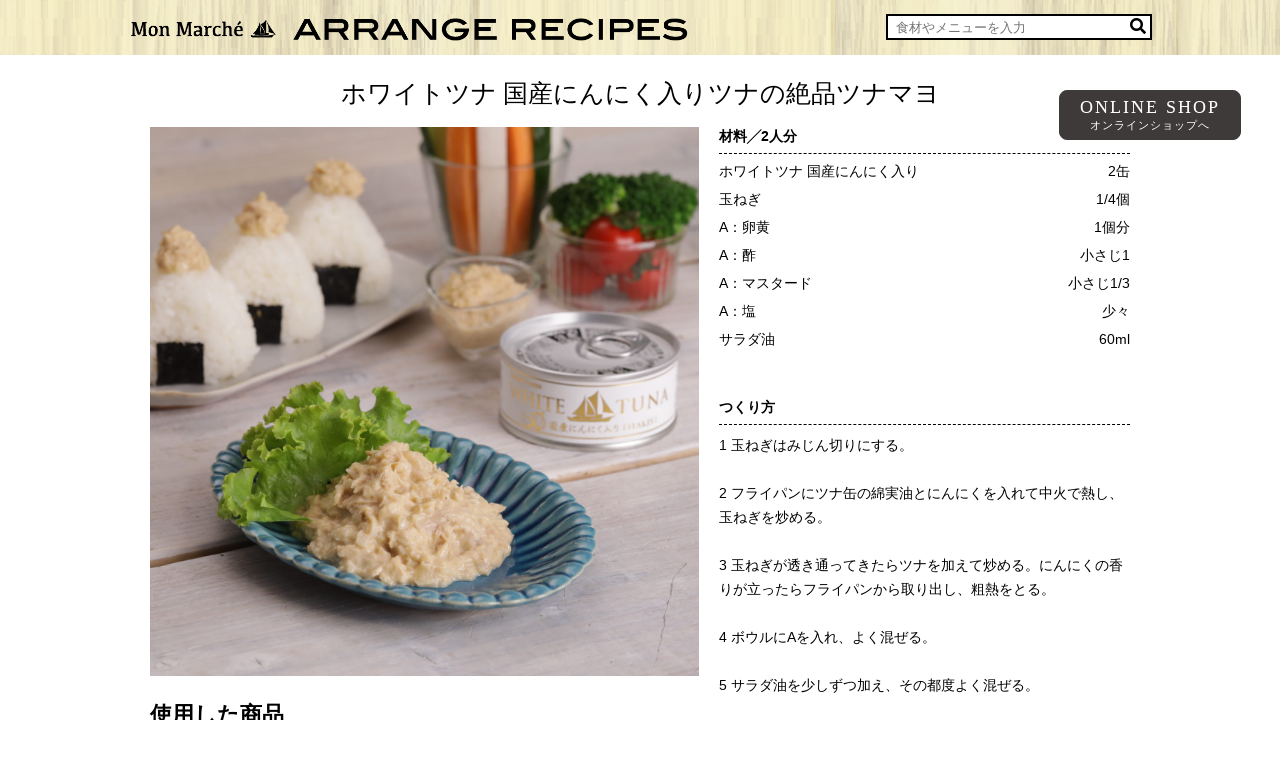

--- FILE ---
content_type: text/html; charset=UTF-8
request_url: https://mon-marche.sakura.ne.jp/fs_wp/3013/
body_size: 48544
content:
<!DOCTYPE html>
<html lang="ja">
<head>
<meta name="viewport" content="width=device-width,initial-scale=1">
<meta name="format-detection" content="telephone=no" />
<meta name="google-site-verification" content="6T6cEv9m1aoz4SeNonULUtrNLUCQXeMHWNfanehPIXc" />
<meta name="viewport" content="width=device-width,initial-scale=1.0,minimum-scale=1.0,maximum-scale=1.0,user-scalable=no">

<!-- 
<meta name="description" content="贅沢ツナ缶、さば缶、オイルサーディンのアレンジレシピ。"> -->

<link href="https://use.fontawesome.com/releases/v5.6.1/css/all.css" rel="stylesheet">
<link rel="icon" type="image/png" sizes="32x32" href="https://mon39.itembox.design/item/common/img/favicon-32x32.png">
<link rel="icon" type="image/png" sizes="16x16" href="https://mon39.itembox.design/item/common/img/favicon-16x16.png">
<script src="https://code.jquery.com/jquery-3.4.1.min.js" integrity="sha256-CSXorXvZcTkaix6Yvo6HppcZGetbYMGWSFlBw8HfCJo=" crossorigin="anonymous"></script>
<script src="https://cdnjs.cloudflare.com/ajax/libs/bxslider/4.2.5/jquery.bxslider.js"></script>
<link href="https://cdnjs.cloudflare.com/ajax/libs/bxslider/4.2.5/jquery.bxslider.css" rel="stylesheet" type="text/css">
<link rel="stylesheet" href="https://mon-marche.sakura.ne.jp/fs_wp/wp-content/themes/monmarche/css/recipe_style.css?1768633478">
<link rel="stylesheet" href="https://mon-marche.sakura.ne.jp/fs_wp/wp-content/themes/monmarche/css/style_renewal_head.css?1768633478">
<link rel="stylesheet" href="https://mon-marche.sakura.ne.jp/fs_wp/wp-content/themes/monmarche/css/style_renewal_footer.css?1768633478">
<link rel="stylesheet" href="https://mon-marche.sakura.ne.jp/fs_wp/wp-content/themes/monmarche/css/style-recipe-add.css?1768633478">

<link href="https://mon39.itembox.design/item/ec-top/re_2307/css/style_re2023.css" rel="stylesheet">

<script src="https://code.jquery.com/jquery-3.4.1.min.js" integrity="sha256-CSXorXvZcTkaix6Yvo6HppcZGetbYMGWSFlBw8HfCJo=" crossorigin="anonymous"></script>
<script src="https://mon-marche.sakura.ne.jp/fs_wp/wp-content/themes/monmarche/js/jquery.tabpager.js"></script>
<script src="https://mon-marche.sakura.ne.jp/fs_wp/wp-content/themes/monmarche/js/ofi.min.js"></script>
<script type="text/javascript" src="https://mon-marche.sakura.ne.jp/fs_wp/wp-content/themes/monmarche/js/page.js"></script>
<link rel="stylesheet" href="https://use.fontawesome.com/releases/v5.12.0/css/all.css" integrity="sha384-REHJTs1r2ErKBuJB0fCK99gCYsVjwxHrSU0N7I1zl9vZbggVJXRMsv/sLlOAGb4M" crossorigin="anonymous">

<script src="https://cdn.jsdelivr.net/npm/viewport-extra@1.0.4/dist/viewport-extra.min.js"></script>
<script>
(function(){
  var ua = navigator.userAgent;

  var sp = ua.indexOf('iPhone') > -1 ||
    (ua.indexOf('Android') > -1 && ua.indexOf('Mobile') > -1);

  var tab = !sp && (
    ua.indexOf('iPad') > -1 ||
    ua.indexOf('Android') > -1
  );

  var ipadrg = !sp && (
    (ua.indexOf('Macintosh') > -1 && 'ontouchend' in document) 
  );

  if (tab) {
    new ViewportExtra(1140);
  }
  if (ipadrg) {
    new ViewportExtra(1200);
  }

})()
</script>

<style>
body{
    text-size-adjust: none !important;
    -webkit-text-size-adjust: none !important;
    }
</style>
<!-- <script type="text/javascript">
    $(function(){
        $('.tab li').on('click',function(){
            var changelist = $('.list .inner').find('ul');
            $(changelist).removeClass('current');
            $('#recipe_body .recipe_list').css('display','none');
            $('#recipe_body .lineup li').removeClass('current');
        });
    });
</script> -->
    
<script type="text/javascript">
 jQuery(function(){
    jQuery('.tab li').click(function(){
        var index = $('.tab li').index(this);
        jQuery('.list .inner').hide().removeClass('active');
        jQuery('.list .inner').eq(index).fadeIn().addClass('active');
        jQuery('.tab li').removeClass('active');
        jQuery(this).addClass('active');
    });
    
});
</script>

<script>
    jQuery(function(){

        jQuery('.cat_all').click( function() {
            jQuery('#tab_child_saba.all li.active').trigger('click');
        });
        jQuery('.cat_tuna').click( function() {
            jQuery('#tuna_flake').trigger('click');
        });
        jQuery('.cat_saba').click( function() {
            jQuery('#tab_child_saba li.active').trigger('click');
        });
        jQuery('.cat_sardines').click( function() {
            jQuery('.tab_child_sardines li.active').trigger('click');
        });
        jQuery('.cat_yasai').on('click', function() {
             jQuery('.tab_child_yasai li.active').trigger('click');
        });
    });
</script>

    <!--  <script>
    $(document).ready(function()
    {
        $(".tab_sub").tabpager({
            items: 9,
            contents: 'recipe_list',
            previous: 'prev',
            next: 'next',
            position: 'bottom',
        });
    });
    </script> -->
<script>
$(window).ready(function() {
if ((navigator.userAgent.indexOf('iPhone') > 0 && navigator.userAgent.indexOf('iPad') == -1) || navigator.userAgent.indexOf('iPod') > 0 || navigator.userAgent.indexOf('Android') > 0) {
    $(".tab_sub").tabpager({
        items: 8,
        contents: 'recipe_list',
        previous: 'prev',
        next: 'next',
        position: 'bottom',
    });
} else {
    $(".tab_sub").tabpager({
        items: 9,
        contents: 'recipe_list',
        previous: 'prev',
        next: 'next',
        position: 'bottom',
    });
}
});
</script>
<script>
    jQuery(function(){
        var currentpage = jQuery("#jquery-tab-pager-navi li a.current").text();
        console.log(currentpage);
        var currentnau = "1";
        console.log(currentnau);
        if(currentpage == currentnau) {
            jQuery("#jquery-tab-pager-navi li a.previos").css('display','none');
        }
    });
</script>
<script>
jQuery(function(){
    $(".sp_search_icon").click(function(){
        jQuery(".search_menu").slideToggle(400); 
    });
});
</script>


<!-- <script>
$(document).ready(function()
{
    $("#tab_child_tuna").tabpager_tuna({
        items: 9,
        contents: 'content_tuna',
        previous: '&laquo;前へ',
        next: '次へ&raquo;',
        position: 'bottom',
    });
});
</script> -->
<!-- <script>
$(document).ready(function()
{
    $("#tab_child_saba").tabpager_saba({
        items: 9,
        contents: 'content_saba',
        previous: '&laquo;前へ',
        next: '次へ&raquo;',
        position: 'bottom',
    });
});
</script> -->
<script>
$(function(){
    $('a.no_link').click(function(){
        return false;
    })
});
</script>

<script>
jQuery(function(){
    var state = false;
    var scrollpos;
    jQuery('.slide_btn p,.overlay').click(function(){
        jQuery('.slide_nav_left').toggleClass('open');
        if(state == false) {
            scrollpos = $(window).scrollTop();
        jQuery('body').addClass('fixed').css({'top': -scrollpos});
        state = true;
        } else {
        jQuery('body').removeClass('fixed').css({'top': 0});
        window.scrollTo( 0 , scrollpos );
        state = false;
        }
    });
    jQuery(".slide_nav_left .overlay").click(function(){
        jQuery('.slide_nav_left').removeClass('open');
    });
});
jQuery(function(){
    var state = false;
    var scrollpos;
    jQuery('.search_icon p,.overlay_02').click(function(){
        jQuery('.slide_nav_right').toggleClass('open');
        if(state == false) {
        scrollpos = $(window).scrollTop();
        jQuery('body').addClass('fixed').css({'top': -scrollpos});
        state = true;
        } else {
        jQuery('body').removeClass('fixed').css({'top': 0});
        window.scrollTo( 0 , scrollpos );
        state = false;
        }
    });
    jQuery(".slide_nav_right .overlay_02").click(function(){
        jQuery('.slide_nav_right').removeClass('open');
    });
});
</script>
<script>
jQuery(function(){
        jQuery(".slide_nav_wrap .side_ac_01 span").click(function(){
            jQuery(this).toggleClass("up");
            jQuery(this).next('ul').slideToggle(400);
        });
    });
</script>
<script>
jQuery(function(){
        jQuery(".slide_nav_wrap .side_ac_02 span").click(function(){
            jQuery(this).toggleClass("up");
            jQuery(this).next('ul').slideToggle(400);
        });
    });
</script>
<script>
(function(i,s,o,g,r,a,m){i['GoogleAnalyticsObject']=r;i[r]=i[r]||function(){
(i[r].q=i[r].q||[]).push(arguments)},i[r].l=1*new Date();a=s.createElement(o),
m=s.getElementsByTagName(o)[0];a.async=1;a.src=g;m.parentNode.insertBefore(a,m)
})(window,document,'script','//www.google-analytics.com/analytics.js','ga');

ga('create', 'UA-48656577-2', 'auto', {'allowLinker': true});
ga('require', 'linker');
ga('linker:autoLink', ['www.makeshop.jp']);
ga('require', 'displayfeatures');

ga('send', 'pageview');
</script>
<script async src="https://s.yimg.jp/images/listing/tool/cv/ytag.js"></script>
<script>
window.yjDataLayer = window.yjDataLayer || [];
function ytag() { yjDataLayer.push(arguments); }
ytag({"type":"ycl_cookie"});
ytag({"type":"ycl_cookie_extended"});

</script>

<script type="text/javascript">
    jQuery(function(){
        objectFitImages('#recipe_body .recipe_list li img');
    });
</script>

<script>
    jQuery(function(){
        jQuery("#g_nav .ac_01 a").click(function(){
            jQuery(this).next('.ac_02').slideToggle(400);
            jQuery('#g_nav .ac_01 a').not($(this)).next('.ac_02').slideUp();
        });
    });
</script>

<meta name="keywords" content="オーシャンプリンセス,ホワイトツナ,レシピ,簡単,にんにく,ガーリック,ツナマヨ" />
<meta name="description" content="にんにくの香りで食欲が増すコクのある美味しいツナマヨです。そのまま食べるのはもちろん、おにぎりやサンドイッチの具材にもおすすめです" />

		<!-- All in One SEO Pro 4.1.4.4 -->
		<title>ホワイトツナ 国産にんにく入りツナの絶品ツナマヨ | OceanPrincess（オーシャンプリンセス）</title>
		<meta name="description" content="| 贅沢ツナ缶、さば缶、オイルサーディンのアレンジレシピをご紹介" />
		<meta name="robots" content="max-image-preview:large" />
		<link rel="canonical" href="https://mon-marche.sakura.ne.jp/fs_wp/3013/" />
		<meta property="og:locale" content="ja_JP" />
		<meta property="og:site_name" content="OceanPrincess（オーシャンプリンセス）" />
		<meta property="og:type" content="article" />
		<meta property="og:title" content="ホワイトツナ 国産にんにく入りツナの絶品ツナマヨ | OceanPrincess（オーシャンプリンセス）" />
		<meta property="og:description" content="| 贅沢ツナ缶、さば缶、オイルサーディンのアレンジレシピをご紹介" />
		<meta property="og:url" content="https://mon-marche.sakura.ne.jp/fs_wp/3013/" />
		<meta property="og:image" content="https://mon-marche.sakura.ne.jp/fs_wp/wp-content/uploads/オーシャンプリンセス-ホワイトツナ-国産にんにく入りツナの絶品ツナマヨ-scaled.jpg" />
		<meta property="og:image:secure_url" content="https://mon-marche.sakura.ne.jp/fs_wp/wp-content/uploads/オーシャンプリンセス-ホワイトツナ-国産にんにく入りツナの絶品ツナマヨ-scaled.jpg" />
		<meta property="og:image:width" content="2560" />
		<meta property="og:image:height" content="2560" />
		<meta property="article:published_time" content="2022-04-25T06:53:34+00:00" />
		<meta property="article:modified_time" content="2022-04-25T06:53:34+00:00" />
		<meta name="twitter:card" content="summary" />
		<meta name="twitter:domain" content="mon-marche.sakura.ne.jp" />
		<meta name="twitter:title" content="ホワイトツナ 国産にんにく入りツナの絶品ツナマヨ | OceanPrincess（オーシャンプリンセス）" />
		<meta name="twitter:description" content="| 贅沢ツナ缶、さば缶、オイルサーディンのアレンジレシピをご紹介" />
		<meta name="twitter:image" content="https://mon-marche.sakura.ne.jp/fs_wp/wp-content/uploads/オーシャンプリンセス-ホワイトツナ-国産にんにく入りツナの絶品ツナマヨ-scaled.jpg" />
		<script type="application/ld+json" class="aioseo-schema">
			{"@context":"https:\/\/schema.org","@graph":[{"@type":"WebSite","@id":"https:\/\/mon-marche.sakura.ne.jp\/fs_wp\/#website","url":"https:\/\/mon-marche.sakura.ne.jp\/fs_wp\/","name":"OceanPrincess\uff08\u30aa\u30fc\u30b7\u30e3\u30f3\u30d7\u30ea\u30f3\u30bb\u30b9\uff09","description":"\u8d05\u6ca2\u30c4\u30ca\u7f36\u3001\u3055\u3070\u7f36\u3001\u30aa\u30a4\u30eb\u30b5\u30fc\u30c7\u30a3\u30f3\u306e\u30a2\u30ec\u30f3\u30b8\u30ec\u30b7\u30d4\u3092\u3054\u7d39\u4ecb","inLanguage":"ja","publisher":{"@id":"https:\/\/mon-marche.sakura.ne.jp\/fs_wp\/#organization"}},{"@type":"Organization","@id":"https:\/\/mon-marche.sakura.ne.jp\/fs_wp\/#organization","name":"\u30e2\u30f3\u30de\u30eb\u30b7\u30a7","url":"https:\/\/mon-marche.sakura.ne.jp\/fs_wp\/"},{"@type":"BreadcrumbList","@id":"https:\/\/mon-marche.sakura.ne.jp\/fs_wp\/3013\/#breadcrumblist","itemListElement":[{"@type":"ListItem","@id":"https:\/\/mon-marche.sakura.ne.jp\/fs_wp\/#listItem","position":1,"item":{"@type":"WebPage","@id":"https:\/\/mon-marche.sakura.ne.jp\/fs_wp\/","name":"\u30db\u30fc\u30e0","description":"\u8d05\u6ca2\u30c4\u30ca\u7f36\u3001\u3055\u3070\u7f36\u3001\u30aa\u30a4\u30eb\u30b5\u30fc\u30c7\u30a3\u30f3\u306e\u30a2\u30ec\u30f3\u30b8\u30ec\u30b7\u30d4\u3092\u3054\u7d39\u4ecb","url":"https:\/\/mon-marche.sakura.ne.jp\/fs_wp\/"}}]},{"@type":"Person","@id":"https:\/\/mon-marche.sakura.ne.jp\/fs_wp\/author\/admin\/#author","url":"https:\/\/mon-marche.sakura.ne.jp\/fs_wp\/author\/admin\/","name":"admin","image":{"@type":"ImageObject","@id":"https:\/\/mon-marche.sakura.ne.jp\/fs_wp\/3013\/#authorImage","url":"https:\/\/secure.gravatar.com\/avatar\/7160883056f49c4608f326b4a0c9b0e8?s=96&d=mm&r=g","width":96,"height":96,"caption":"admin"}},{"@type":"WebPage","@id":"https:\/\/mon-marche.sakura.ne.jp\/fs_wp\/3013\/#webpage","url":"https:\/\/mon-marche.sakura.ne.jp\/fs_wp\/3013\/","name":"\u30db\u30ef\u30a4\u30c8\u30c4\u30ca \u56fd\u7523\u306b\u3093\u306b\u304f\u5165\u308a\u30c4\u30ca\u306e\u7d76\u54c1\u30c4\u30ca\u30de\u30e8 | OceanPrincess\uff08\u30aa\u30fc\u30b7\u30e3\u30f3\u30d7\u30ea\u30f3\u30bb\u30b9\uff09","description":"| \u8d05\u6ca2\u30c4\u30ca\u7f36\u3001\u3055\u3070\u7f36\u3001\u30aa\u30a4\u30eb\u30b5\u30fc\u30c7\u30a3\u30f3\u306e\u30a2\u30ec\u30f3\u30b8\u30ec\u30b7\u30d4\u3092\u3054\u7d39\u4ecb","inLanguage":"ja","isPartOf":{"@id":"https:\/\/mon-marche.sakura.ne.jp\/fs_wp\/#website"},"breadcrumb":{"@id":"https:\/\/mon-marche.sakura.ne.jp\/fs_wp\/3013\/#breadcrumblist"},"author":"https:\/\/mon-marche.sakura.ne.jp\/fs_wp\/author\/admin\/#author","creator":"https:\/\/mon-marche.sakura.ne.jp\/fs_wp\/author\/admin\/#author","image":{"@type":"ImageObject","@id":"https:\/\/mon-marche.sakura.ne.jp\/fs_wp\/#mainImage","url":"https:\/\/mon-marche.sakura.ne.jp\/fs_wp\/wp-content\/uploads\/\u30aa\u30fc\u30b7\u30e3\u30f3\u30d5\u309a\u30ea\u30f3\u30bb\u30b9-\u30db\u30ef\u30a4\u30c8\u30c4\u30ca-\u56fd\u7523\u306b\u3093\u306b\u304f\u5165\u308a\u30c4\u30ca\u306e\u7d76\u54c1\u30c4\u30ca\u30de\u30e8-scaled.jpg","width":2560,"height":2560,"caption":"\u56fd\u7523\u306b\u3093\u306b\u304f\u5165\u308a\u30c4\u30ca\u306e\u7d76\u54c1\u30c4\u30ca\u30de\u30e8"},"primaryImageOfPage":{"@id":"https:\/\/mon-marche.sakura.ne.jp\/fs_wp\/3013\/#mainImage"},"datePublished":"2022-04-25T06:53:34+09:00","dateModified":"2022-04-25T06:53:34+09:00"},{"@type":"BlogPosting","@id":"https:\/\/mon-marche.sakura.ne.jp\/fs_wp\/3013\/#blogposting","name":"\u30db\u30ef\u30a4\u30c8\u30c4\u30ca \u56fd\u7523\u306b\u3093\u306b\u304f\u5165\u308a\u30c4\u30ca\u306e\u7d76\u54c1\u30c4\u30ca\u30de\u30e8 | OceanPrincess\uff08\u30aa\u30fc\u30b7\u30e3\u30f3\u30d7\u30ea\u30f3\u30bb\u30b9\uff09","description":"| \u8d05\u6ca2\u30c4\u30ca\u7f36\u3001\u3055\u3070\u7f36\u3001\u30aa\u30a4\u30eb\u30b5\u30fc\u30c7\u30a3\u30f3\u306e\u30a2\u30ec\u30f3\u30b8\u30ec\u30b7\u30d4\u3092\u3054\u7d39\u4ecb","inLanguage":"ja","headline":"\u30db\u30ef\u30a4\u30c8\u30c4\u30ca \u56fd\u7523\u306b\u3093\u306b\u304f\u5165\u308a\u30c4\u30ca\u306e\u7d76\u54c1\u30c4\u30ca\u30de\u30e8","author":{"@id":"https:\/\/mon-marche.sakura.ne.jp\/fs_wp\/author\/admin\/#author"},"publisher":{"@id":"https:\/\/mon-marche.sakura.ne.jp\/fs_wp\/#organization"},"datePublished":"2022-04-25T06:53:34+09:00","dateModified":"2022-04-25T06:53:34+09:00","articleSection":"\u30ec\u30b7\u30d4, \u30db\u30ef\u30a4\u30c8\u30c4\u30ca, \u30e9\u30f3\u30c1\u306b\u304a\u3059\u3059\u3081, \u7c21\u5358\u30fb\u304a\u624b\u8efd\u30ec\u30b7\u30d4, \u4e3b\u98df, \u8abf\u7406\u6642\u959330\u5206\u4ee5\u5185, \u30db\u30ef\u30a4\u30c8\u30c4\u30ca \u56fd\u7523\u306b\u3093\u306b\u304f","mainEntityOfPage":{"@id":"https:\/\/mon-marche.sakura.ne.jp\/fs_wp\/3013\/#webpage"},"isPartOf":{"@id":"https:\/\/mon-marche.sakura.ne.jp\/fs_wp\/3013\/#webpage"},"image":{"@type":"ImageObject","@id":"https:\/\/mon-marche.sakura.ne.jp\/fs_wp\/#articleImage","url":"https:\/\/mon-marche.sakura.ne.jp\/fs_wp\/wp-content\/uploads\/\u30aa\u30fc\u30b7\u30e3\u30f3\u30d5\u309a\u30ea\u30f3\u30bb\u30b9-\u30db\u30ef\u30a4\u30c8\u30c4\u30ca-\u56fd\u7523\u306b\u3093\u306b\u304f\u5165\u308a\u30c4\u30ca\u306e\u7d76\u54c1\u30c4\u30ca\u30de\u30e8-scaled.jpg","width":2560,"height":2560,"caption":"\u56fd\u7523\u306b\u3093\u306b\u304f\u5165\u308a\u30c4\u30ca\u306e\u7d76\u54c1\u30c4\u30ca\u30de\u30e8"}}]}
		</script>
		<!-- All in One SEO Pro -->

<link rel='dns-prefetch' href='//s.w.org' />
		<!-- This site uses the Google Analytics by MonsterInsights plugin v8.0.1 - Using Analytics tracking - https://www.monsterinsights.com/ -->
		<!-- Note: MonsterInsights is not currently configured on this site. The site owner needs to authenticate with Google Analytics in the MonsterInsights settings panel. -->
					<!-- No UA code set -->
				<!-- / Google Analytics by MonsterInsights -->
		<script type="text/javascript">
window._wpemojiSettings = {"baseUrl":"https:\/\/s.w.org\/images\/core\/emoji\/13.1.0\/72x72\/","ext":".png","svgUrl":"https:\/\/s.w.org\/images\/core\/emoji\/13.1.0\/svg\/","svgExt":".svg","source":{"concatemoji":"https:\/\/mon-marche.sakura.ne.jp\/fs_wp\/wp-includes\/js\/wp-emoji-release.min.js?ver=5.9"}};
/*! This file is auto-generated */
!function(e,a,t){var n,r,o,i=a.createElement("canvas"),p=i.getContext&&i.getContext("2d");function s(e,t){var a=String.fromCharCode;p.clearRect(0,0,i.width,i.height),p.fillText(a.apply(this,e),0,0);e=i.toDataURL();return p.clearRect(0,0,i.width,i.height),p.fillText(a.apply(this,t),0,0),e===i.toDataURL()}function c(e){var t=a.createElement("script");t.src=e,t.defer=t.type="text/javascript",a.getElementsByTagName("head")[0].appendChild(t)}for(o=Array("flag","emoji"),t.supports={everything:!0,everythingExceptFlag:!0},r=0;r<o.length;r++)t.supports[o[r]]=function(e){if(!p||!p.fillText)return!1;switch(p.textBaseline="top",p.font="600 32px Arial",e){case"flag":return s([127987,65039,8205,9895,65039],[127987,65039,8203,9895,65039])?!1:!s([55356,56826,55356,56819],[55356,56826,8203,55356,56819])&&!s([55356,57332,56128,56423,56128,56418,56128,56421,56128,56430,56128,56423,56128,56447],[55356,57332,8203,56128,56423,8203,56128,56418,8203,56128,56421,8203,56128,56430,8203,56128,56423,8203,56128,56447]);case"emoji":return!s([10084,65039,8205,55357,56613],[10084,65039,8203,55357,56613])}return!1}(o[r]),t.supports.everything=t.supports.everything&&t.supports[o[r]],"flag"!==o[r]&&(t.supports.everythingExceptFlag=t.supports.everythingExceptFlag&&t.supports[o[r]]);t.supports.everythingExceptFlag=t.supports.everythingExceptFlag&&!t.supports.flag,t.DOMReady=!1,t.readyCallback=function(){t.DOMReady=!0},t.supports.everything||(n=function(){t.readyCallback()},a.addEventListener?(a.addEventListener("DOMContentLoaded",n,!1),e.addEventListener("load",n,!1)):(e.attachEvent("onload",n),a.attachEvent("onreadystatechange",function(){"complete"===a.readyState&&t.readyCallback()})),(n=t.source||{}).concatemoji?c(n.concatemoji):n.wpemoji&&n.twemoji&&(c(n.twemoji),c(n.wpemoji)))}(window,document,window._wpemojiSettings);
</script>
<style type="text/css">
img.wp-smiley,
img.emoji {
	display: inline !important;
	border: none !important;
	box-shadow: none !important;
	height: 1em !important;
	width: 1em !important;
	margin: 0 0.07em !important;
	vertical-align: -0.1em !important;
	background: none !important;
	padding: 0 !important;
}
</style>
	<link rel='stylesheet' id='wp-block-library-css'  href='https://mon-marche.sakura.ne.jp/fs_wp/wp-includes/css/dist/block-library/style.min.css?ver=5.9' type='text/css' media='all' />
<style id='global-styles-inline-css' type='text/css'>
body{--wp--preset--color--black: #000000;--wp--preset--color--cyan-bluish-gray: #abb8c3;--wp--preset--color--white: #ffffff;--wp--preset--color--pale-pink: #f78da7;--wp--preset--color--vivid-red: #cf2e2e;--wp--preset--color--luminous-vivid-orange: #ff6900;--wp--preset--color--luminous-vivid-amber: #fcb900;--wp--preset--color--light-green-cyan: #7bdcb5;--wp--preset--color--vivid-green-cyan: #00d084;--wp--preset--color--pale-cyan-blue: #8ed1fc;--wp--preset--color--vivid-cyan-blue: #0693e3;--wp--preset--color--vivid-purple: #9b51e0;--wp--preset--gradient--vivid-cyan-blue-to-vivid-purple: linear-gradient(135deg,rgba(6,147,227,1) 0%,rgb(155,81,224) 100%);--wp--preset--gradient--light-green-cyan-to-vivid-green-cyan: linear-gradient(135deg,rgb(122,220,180) 0%,rgb(0,208,130) 100%);--wp--preset--gradient--luminous-vivid-amber-to-luminous-vivid-orange: linear-gradient(135deg,rgba(252,185,0,1) 0%,rgba(255,105,0,1) 100%);--wp--preset--gradient--luminous-vivid-orange-to-vivid-red: linear-gradient(135deg,rgba(255,105,0,1) 0%,rgb(207,46,46) 100%);--wp--preset--gradient--very-light-gray-to-cyan-bluish-gray: linear-gradient(135deg,rgb(238,238,238) 0%,rgb(169,184,195) 100%);--wp--preset--gradient--cool-to-warm-spectrum: linear-gradient(135deg,rgb(74,234,220) 0%,rgb(151,120,209) 20%,rgb(207,42,186) 40%,rgb(238,44,130) 60%,rgb(251,105,98) 80%,rgb(254,248,76) 100%);--wp--preset--gradient--blush-light-purple: linear-gradient(135deg,rgb(255,206,236) 0%,rgb(152,150,240) 100%);--wp--preset--gradient--blush-bordeaux: linear-gradient(135deg,rgb(254,205,165) 0%,rgb(254,45,45) 50%,rgb(107,0,62) 100%);--wp--preset--gradient--luminous-dusk: linear-gradient(135deg,rgb(255,203,112) 0%,rgb(199,81,192) 50%,rgb(65,88,208) 100%);--wp--preset--gradient--pale-ocean: linear-gradient(135deg,rgb(255,245,203) 0%,rgb(182,227,212) 50%,rgb(51,167,181) 100%);--wp--preset--gradient--electric-grass: linear-gradient(135deg,rgb(202,248,128) 0%,rgb(113,206,126) 100%);--wp--preset--gradient--midnight: linear-gradient(135deg,rgb(2,3,129) 0%,rgb(40,116,252) 100%);--wp--preset--duotone--dark-grayscale: url('#wp-duotone-dark-grayscale');--wp--preset--duotone--grayscale: url('#wp-duotone-grayscale');--wp--preset--duotone--purple-yellow: url('#wp-duotone-purple-yellow');--wp--preset--duotone--blue-red: url('#wp-duotone-blue-red');--wp--preset--duotone--midnight: url('#wp-duotone-midnight');--wp--preset--duotone--magenta-yellow: url('#wp-duotone-magenta-yellow');--wp--preset--duotone--purple-green: url('#wp-duotone-purple-green');--wp--preset--duotone--blue-orange: url('#wp-duotone-blue-orange');--wp--preset--font-size--small: 13px;--wp--preset--font-size--medium: 20px;--wp--preset--font-size--large: 36px;--wp--preset--font-size--x-large: 42px;}.has-black-color{color: var(--wp--preset--color--black) !important;}.has-cyan-bluish-gray-color{color: var(--wp--preset--color--cyan-bluish-gray) !important;}.has-white-color{color: var(--wp--preset--color--white) !important;}.has-pale-pink-color{color: var(--wp--preset--color--pale-pink) !important;}.has-vivid-red-color{color: var(--wp--preset--color--vivid-red) !important;}.has-luminous-vivid-orange-color{color: var(--wp--preset--color--luminous-vivid-orange) !important;}.has-luminous-vivid-amber-color{color: var(--wp--preset--color--luminous-vivid-amber) !important;}.has-light-green-cyan-color{color: var(--wp--preset--color--light-green-cyan) !important;}.has-vivid-green-cyan-color{color: var(--wp--preset--color--vivid-green-cyan) !important;}.has-pale-cyan-blue-color{color: var(--wp--preset--color--pale-cyan-blue) !important;}.has-vivid-cyan-blue-color{color: var(--wp--preset--color--vivid-cyan-blue) !important;}.has-vivid-purple-color{color: var(--wp--preset--color--vivid-purple) !important;}.has-black-background-color{background-color: var(--wp--preset--color--black) !important;}.has-cyan-bluish-gray-background-color{background-color: var(--wp--preset--color--cyan-bluish-gray) !important;}.has-white-background-color{background-color: var(--wp--preset--color--white) !important;}.has-pale-pink-background-color{background-color: var(--wp--preset--color--pale-pink) !important;}.has-vivid-red-background-color{background-color: var(--wp--preset--color--vivid-red) !important;}.has-luminous-vivid-orange-background-color{background-color: var(--wp--preset--color--luminous-vivid-orange) !important;}.has-luminous-vivid-amber-background-color{background-color: var(--wp--preset--color--luminous-vivid-amber) !important;}.has-light-green-cyan-background-color{background-color: var(--wp--preset--color--light-green-cyan) !important;}.has-vivid-green-cyan-background-color{background-color: var(--wp--preset--color--vivid-green-cyan) !important;}.has-pale-cyan-blue-background-color{background-color: var(--wp--preset--color--pale-cyan-blue) !important;}.has-vivid-cyan-blue-background-color{background-color: var(--wp--preset--color--vivid-cyan-blue) !important;}.has-vivid-purple-background-color{background-color: var(--wp--preset--color--vivid-purple) !important;}.has-black-border-color{border-color: var(--wp--preset--color--black) !important;}.has-cyan-bluish-gray-border-color{border-color: var(--wp--preset--color--cyan-bluish-gray) !important;}.has-white-border-color{border-color: var(--wp--preset--color--white) !important;}.has-pale-pink-border-color{border-color: var(--wp--preset--color--pale-pink) !important;}.has-vivid-red-border-color{border-color: var(--wp--preset--color--vivid-red) !important;}.has-luminous-vivid-orange-border-color{border-color: var(--wp--preset--color--luminous-vivid-orange) !important;}.has-luminous-vivid-amber-border-color{border-color: var(--wp--preset--color--luminous-vivid-amber) !important;}.has-light-green-cyan-border-color{border-color: var(--wp--preset--color--light-green-cyan) !important;}.has-vivid-green-cyan-border-color{border-color: var(--wp--preset--color--vivid-green-cyan) !important;}.has-pale-cyan-blue-border-color{border-color: var(--wp--preset--color--pale-cyan-blue) !important;}.has-vivid-cyan-blue-border-color{border-color: var(--wp--preset--color--vivid-cyan-blue) !important;}.has-vivid-purple-border-color{border-color: var(--wp--preset--color--vivid-purple) !important;}.has-vivid-cyan-blue-to-vivid-purple-gradient-background{background: var(--wp--preset--gradient--vivid-cyan-blue-to-vivid-purple) !important;}.has-light-green-cyan-to-vivid-green-cyan-gradient-background{background: var(--wp--preset--gradient--light-green-cyan-to-vivid-green-cyan) !important;}.has-luminous-vivid-amber-to-luminous-vivid-orange-gradient-background{background: var(--wp--preset--gradient--luminous-vivid-amber-to-luminous-vivid-orange) !important;}.has-luminous-vivid-orange-to-vivid-red-gradient-background{background: var(--wp--preset--gradient--luminous-vivid-orange-to-vivid-red) !important;}.has-very-light-gray-to-cyan-bluish-gray-gradient-background{background: var(--wp--preset--gradient--very-light-gray-to-cyan-bluish-gray) !important;}.has-cool-to-warm-spectrum-gradient-background{background: var(--wp--preset--gradient--cool-to-warm-spectrum) !important;}.has-blush-light-purple-gradient-background{background: var(--wp--preset--gradient--blush-light-purple) !important;}.has-blush-bordeaux-gradient-background{background: var(--wp--preset--gradient--blush-bordeaux) !important;}.has-luminous-dusk-gradient-background{background: var(--wp--preset--gradient--luminous-dusk) !important;}.has-pale-ocean-gradient-background{background: var(--wp--preset--gradient--pale-ocean) !important;}.has-electric-grass-gradient-background{background: var(--wp--preset--gradient--electric-grass) !important;}.has-midnight-gradient-background{background: var(--wp--preset--gradient--midnight) !important;}.has-small-font-size{font-size: var(--wp--preset--font-size--small) !important;}.has-medium-font-size{font-size: var(--wp--preset--font-size--medium) !important;}.has-large-font-size{font-size: var(--wp--preset--font-size--large) !important;}.has-x-large-font-size{font-size: var(--wp--preset--font-size--x-large) !important;}
</style>
<link rel='stylesheet' id='wpsbc-style-css'  href='https://mon-marche.sakura.ne.jp/fs_wp/wp-content/plugins/wp-simple-booking-calendar/assets/css/style-front-end.min.css?ver=2.0.6' type='text/css' media='all' />
<link rel='stylesheet' id='dashicons-css'  href='https://mon-marche.sakura.ne.jp/fs_wp/wp-includes/css/dashicons.min.css?ver=5.9' type='text/css' media='all' />
<link rel='stylesheet' id='wp-pagenavi-css'  href='https://mon-marche.sakura.ne.jp/fs_wp/wp-content/plugins/wp-pagenavi/pagenavi-css.css?ver=2.70' type='text/css' media='all' />
<link rel='stylesheet' id='dd_lastviewed_css-css'  href='https://mon-marche.sakura.ne.jp/fs_wp/wp-content/plugins/dd-lastviewed/css/style.css?ver=5.9' type='text/css' media='all' />
<link rel="https://api.w.org/" href="https://mon-marche.sakura.ne.jp/fs_wp/wp-json/" /><link rel="alternate" type="application/json" href="https://mon-marche.sakura.ne.jp/fs_wp/wp-json/wp/v2/posts/3013" /><link rel="EditURI" type="application/rsd+xml" title="RSD" href="https://mon-marche.sakura.ne.jp/fs_wp/xmlrpc.php?rsd" />
<link rel="wlwmanifest" type="application/wlwmanifest+xml" href="https://mon-marche.sakura.ne.jp/fs_wp/wp-includes/wlwmanifest.xml" /> 
<meta name="generator" content="WordPress 5.9" />
<link rel='shortlink' href='https://mon-marche.sakura.ne.jp/fs_wp/?p=3013' />
<link rel="alternate" type="application/json+oembed" href="https://mon-marche.sakura.ne.jp/fs_wp/wp-json/oembed/1.0/embed?url=https%3A%2F%2Fmon-marche.sakura.ne.jp%2Ffs_wp%2F3013%2F" />
<link rel="alternate" type="text/xml+oembed" href="https://mon-marche.sakura.ne.jp/fs_wp/wp-json/oembed/1.0/embed?url=https%3A%2F%2Fmon-marche.sakura.ne.jp%2Ffs_wp%2F3013%2F&#038;format=xml" />
</head>



<body>
<div class="bnr-to-onlineshop">
    <p class="to-shop">
        <a href="https://oceanprincess.jp/f/onlineshop/">ONLINE SHOP<span>オンラインショップへ</span></a>
    </p>
</div>

<div id="recipe_body">

<div id="recipe_wrap">
<!-- <div class="pg_top">
	<div class="outline">
		<img src="https://mon-marche.sakura.ne.jp/fs_wp/wp-content/themes/monmarche/img/ttl.png">
	</div>
</div> -->

<div class="top_bar">
	<div class="bar_inner">
		<div class="logo">
		<a href="https://mon-marche.sakura.ne.jp/fs_wp/category/recipe/"><img src="https://mon-marche.sakura.ne.jp/fs_wp/wp-content/themes/monmarche/img/news/logo.png" alt=""></a>
		</div>

		<div class="search none_sp">
		
<form method="get" id="searchform" action="https://mon-marche.sakura.ne.jp/fs_wp">
    <input type="text" name="s" id="s" placeholder="食材やメニューを入力"/>
        <input type="hidden" name="cat" value="8"> 
    <button type="submit"><i class="fas fa-search"></i></button>
</form>		</div>
		
		<div class="sp_search_icon">
		<i class="fas fa-search"></i><br>
		<span>検索</span>
		</div>
	</div>
</div>


<div class="outline">
	<h1 class="recipe_name">ホワイトツナ 国産にんにく入りツナの絶品ツナマヨ</h1>
	<div class="area_left">
		<div class="recipe_img">
						<img width="2560" height="2560" src="https://mon-marche.sakura.ne.jp/fs_wp/wp-content/uploads/オーシャンプリンセス-ホワイトツナ-国産にんにく入りツナの絶品ツナマヨ-scaled.jpg" class="attachment-post-thumbnail size-post-thumbnail wp-post-image" alt="国産にんにく入りツナの絶品ツナマヨ" srcset="https://mon-marche.sakura.ne.jp/fs_wp/wp-content/uploads/オーシャンプリンセス-ホワイトツナ-国産にんにく入りツナの絶品ツナマヨ-scaled.jpg 2560w, https://mon-marche.sakura.ne.jp/fs_wp/wp-content/uploads/オーシャンプリンセス-ホワイトツナ-国産にんにく入りツナの絶品ツナマヨ-300x300.jpg 300w, https://mon-marche.sakura.ne.jp/fs_wp/wp-content/uploads/オーシャンプリンセス-ホワイトツナ-国産にんにく入りツナの絶品ツナマヨ-1024x1024.jpg 1024w, https://mon-marche.sakura.ne.jp/fs_wp/wp-content/uploads/オーシャンプリンセス-ホワイトツナ-国産にんにく入りツナの絶品ツナマヨ-100x100.jpg 100w, https://mon-marche.sakura.ne.jp/fs_wp/wp-content/uploads/オーシャンプリンセス-ホワイトツナ-国産にんにく入りツナの絶品ツナマヨ-768x768.jpg 768w, https://mon-marche.sakura.ne.jp/fs_wp/wp-content/uploads/オーシャンプリンセス-ホワイトツナ-国産にんにく入りツナの絶品ツナマヨ-1536x1536.jpg 1536w, https://mon-marche.sakura.ne.jp/fs_wp/wp-content/uploads/オーシャンプリンセス-ホワイトツナ-国産にんにく入りツナの絶品ツナマヨ-2048x2048.jpg 2048w, https://mon-marche.sakura.ne.jp/fs_wp/wp-content/uploads/オーシャンプリンセス-ホワイトツナ-国産にんにく入りツナの絶品ツナマヨ-75x75.jpg 75w" sizes="(max-width: 2560px) 100vw, 2560px" />					</div>
		<div class="recipe_mat">
			<h2>使用した商品</h2>
		
<p>
	<a href="https://oceanprincess.jp/c/product/31200">
		ホワイトツナ 国産にんにく</a>
		<img src="https://mon-marche.sakura.ne.jp/fs_wp/wp-content/uploads/0000000004243-1.jpg"></p>
			<!--
			<ul>
				<li><a href="###"><img src="img/mat_flake.png"></a></li>
			</ul>
			-->
		</div>
	</div>
	<div class="area_right">
		<div class="mat">
			<h3>材料╱2人分</h3>
			<div>
				<!-- <ul>
					<li>・さばの水煮缶<span>1/2缶</span></li>
					<li>・ズッキーニ<span>1本</span></li>
					<li>・パルメザンチーズ<span>適量</span></li>
					<li>・オリーブオイル<span>大さじ1</span></li>
					<li>・塩・コショウ<span>適宜</span></li>
					<li>・バルサミコ酢<span>大さじ３</span></li>
					<li>・レモン<span>お好みで</span></li>
				</ul> -->

										<table>
											<tr>
							<th>ホワイトツナ 国産にんにく入り</th>
							<td>2缶</td>
						</tr>
											<tr>
							<th>玉ねぎ</th>
							<td>1/4個</td>
						</tr>
											<tr>
							<th>A：卵黄 </th>
							<td>1個分</td>
						</tr>
											<tr>
							<th>A：酢</th>
							<td>小さじ1</td>
						</tr>
											<tr>
							<th>A：マスタード</th>
							<td>小さじ1/3</td>
						</tr>
											<tr>
							<th>A：塩</th>
							<td>少々</td>
						</tr>
											<tr>
							<th>サラダ油</th>
							<td>60ml</td>
						</tr>
										</table>


					<!-- 					</table> -->

					


				<!--
								-->
				</div>
			</div>

		<div class="flow">
			<h3>つくり方</h3>
			<div>
				<!-- <ul>
					<li>①スライサーでズッキーニを薄切りにする。塩をひとつまみ入れてもみ、しばらく置く</li>
					<li>②水が少し出ていたら軽く絞り、さばの水煮缶、パルメザンチーズ、オリーブオイル、塩、コショウを入れて和える</li>
					<li>③煮詰めたバルサミコ酢をかけ、お好みでレモンを絞る</li>
				</ul> -->
				<div class="page" title="Page 1">
<div class="layoutArea">
<div class="column">
<p>1 玉ねぎはみじん切りにする。</p>
<p>&nbsp;</p>
</div>
</div>
<div class="layoutArea">
<div class="column">
<p>2 フライパンにツナ缶の綿実油とにんにくを入れて中火で熱し、玉ねぎを炒める。</p>
<p>&nbsp;</p>
</div>
</div>
<div class="layoutArea">
<div class="column">
<p>3 玉ねぎが透き通ってきたらツナを加えて炒める。にんにくの香りが立ったらフライパンから取り出し、粗熱をとる。</p>
<p>&nbsp;</p>
</div>
</div>
<div class="layoutArea">
<div class="column">
<p>4 ボウルにAを入れ、よく混ぜる。</p>
<p>&nbsp;</p>
</div>
</div>
<div class="layoutArea">
<div class="column">
<p>5 サラダ油を少しずつ加え、その都度よく混ぜる。</p>
<p>&nbsp;</p>
</div>
</div>
<div class="layoutArea">
<div class="column">
<p>6 全体が白っぽくもったりとしたマヨネーズが出来上がったら、3を加えて混ぜ合わせる。</p>
</div>
</div>
<p>&nbsp;</p>
<p>&nbsp;</p>
<div class="page" title="Page 1">
<div class="layoutArea">
<div class="column">
<p>※ツナを炒める際はにんにくが焦げないように気を付けましょう。マヨネーズの材料は常温に戻して おくことで分離しにくくなります。</p>
</div>
</div>
</div>
</div>
			</div>
		</div>
		<div class="btn_back"><a href="http://mon-marche.sakura.ne.jp/fs_wp/category/recipe/">一覧へ戻る<span>▶︎</span></a></div>

	</div>
</div>
</div>
</div>
<div class="page_top none_sp">
    <a href="#"><img src="https://mon39.itembox.design/item/common/img/page_top.jpg" alt="ページトップへ"></a>
</div>
<div class="page_top_sp none_pc recipe-page" style="display: block;"><a href="#"><img src="https://mon39.itembox.design/item/common/img/page_top_sp.jpg" alt="ページトップへ"></a></div>


<!-- ▼ 変更時はテンプレートファイルを修正 ▼ -->
    <!-- ▼ footer ▼ -->
    <footer>

    <section class="foot_nav">
        <div class="inner">
            <div class="sec_ttl_wrap">
                <h2 class="sec_ttl">Follow Us</h2>
                <ul class="sns_wrap">
                    <li><a href="https://www.instagram.com/monmarche_official/" target="_blank"><img src="https://mon39.itembox.design/item/ec-top/re_2307/img/sns_insta.svg"></a></li>
                    <li><a href="https://twitter.com/tuna_op_shimizu" target="_blank"><img src="https://mon39.itembox.design/item/ec-top/re_2307/img/sns_x.png"></a></li>
                    <li><a href="https://line.me/R/ti/p/%40uxe1625y" target="_blank"><img src="https://mon39.itembox.design/item/ec-top/re_2307/img/sns_line.svg"></a></li>
                    <li><a href="https://www.facebook.com/%E3%83%A2%E3%83%B3%E3%83%9E%E3%83%AB%E3%82%B7%E3%82%A7%E6%A0%AA%E5%BC%8F%E4%BC%9A%E7%A4%BE-588958264612129/" target="_blank"><img src="https://mon39.itembox.design/item/ec-top/re_2307/img/sns_facebook.svg"></a></li>
                </ul>
            </div>
            <div class="foot_nav_cont">
                <div class="foot_nav_box support">
                    <div class="heading">Support</div>
                    <ul>
                        <li><a href="https://oceanprincess.jp/f/onlineshop/guide/index.html">はじめての方へ</a></li>
                        <li><a href="https://oceanprincess.jp/f/onlineshop/guide/order.html#panel_2">お支払方法について</a></li>
                        <li><a href="https://oceanprincess.jp/f/onlineshop/guide/order.html">ご利用ガイド</a></li>
                        <li><a href="https://oceanprincess.jp/f/onlineshop/order/index.html">領収書について</a></li>
                        <!-- <li><a href="">よくあるご質問</a></li> -->
                        <li><a href="mailto:info@oceanprincess.jp">お問い合わせ</a></li>
                        <li><a href="https://oceanprincess.jp/f/onlineshop/guide/order.html#otodoke">お届けについて</a></li>
                        <li><a href="https://oceanprincess.jp/my/account/settings/edit">会員情報の変更</a></li>
                        <li><a href="https://oceanprincess.jp/f/onlineshop/guide/order.html#panel_3">配送料金について</a></li>
                        <li><a href="https://oceanprincess.jp/my/orders">注文履歴</a></li>
                        <li><a href="https://oceanprincess.jp/f/onlineshop/guide/order.html#panel_4">ラッピングについて</a></li>
                        <li><a href="https://oceanprincess.jp/f/onlineshop/sitemap/index.html">サイトマップ</a></li>
                    </ul>
                </div>
                <div class="foot_nav_box company">
                    
                    <div class="heading">Company</div>
                    <ul>
                        <li><a href="https://mon-marche.jp/company/index.html" target="_blank">企業情報</a></li>
                        <li><a href="https://oceanprincess.jp/f/onlineshop/guide/shop.html" target="_blank">店舗情報</a></li>
                        <li><a href="https://oceanprincess.jp/p/about/privacy-policy">プライバシーポリシー</a></li>
                        <li><a href="https://oceanprincess.jp/p/about/terms">特定商取引法に基づく表示</a></li>
                        <li><a href="https://mon-marche.jp/rules/index.html" target="_blank">ご利用規約</a></li>
                        <li><a href="https://oceanprincess.jp/p/about/member-agreement">会員規約</a></li>
                    </ul>
                </div>
            </div>
        </div>
    </section>
</footer>
    <!-- ▲ footer ▲ -->

<script src="https://cdnjs.cloudflare.com/ajax/libs/slick-carousel/1.8.1/slick.min.js"></script>
<script defer>document.createElement( "picture" );</script>
<script src="https://cdnjs.cloudflare.com/ajax/libs/picturefill/3.0.3/picturefill.js" defer></script>
<script type="text/javascript">

$(document).ready(function(){
　if ($(window).width() < 769) { //768px未満の時
    var head_srch_top = $('#header_wrap').outerHeight();
    var head_srch_css = head_srch_top + 'px';
    $('body').css('padding-top',head_srch_css);
    $('header .search_cont').css('top',head_srch_css);
} else {
    var head_srch_top = $('#header_wrap').outerHeight();
    var head_srch_css = head_srch_top + 'px';
    $('body').css('padding-top',head_srch_css);
};
});
</script>

<!-- adobefonts AdobeThai -->
<link rel="stylesheet" href="https://use.typekit.net/phj8rqv.css">
<style type="text/css">
font{
    font-family: "adobe-thai", serif;
    font-weight: 400;
    font-style: normal;
}
</style>
<!-- adobefonts -->

<svg xmlns="http://www.w3.org/2000/svg" viewBox="0 0 0 0" width="0" height="0" focusable="false" role="none" style="visibility: hidden; position: absolute; left: -9999px; overflow: hidden;" ><defs><filter id="wp-duotone-dark-grayscale"><feColorMatrix color-interpolation-filters="sRGB" type="matrix" values=" .299 .587 .114 0 0 .299 .587 .114 0 0 .299 .587 .114 0 0 .299 .587 .114 0 0 " /><feComponentTransfer color-interpolation-filters="sRGB" ><feFuncR type="table" tableValues="0 0.49803921568627" /><feFuncG type="table" tableValues="0 0.49803921568627" /><feFuncB type="table" tableValues="0 0.49803921568627" /><feFuncA type="table" tableValues="1 1" /></feComponentTransfer><feComposite in2="SourceGraphic" operator="in" /></filter></defs></svg><svg xmlns="http://www.w3.org/2000/svg" viewBox="0 0 0 0" width="0" height="0" focusable="false" role="none" style="visibility: hidden; position: absolute; left: -9999px; overflow: hidden;" ><defs><filter id="wp-duotone-grayscale"><feColorMatrix color-interpolation-filters="sRGB" type="matrix" values=" .299 .587 .114 0 0 .299 .587 .114 0 0 .299 .587 .114 0 0 .299 .587 .114 0 0 " /><feComponentTransfer color-interpolation-filters="sRGB" ><feFuncR type="table" tableValues="0 1" /><feFuncG type="table" tableValues="0 1" /><feFuncB type="table" tableValues="0 1" /><feFuncA type="table" tableValues="1 1" /></feComponentTransfer><feComposite in2="SourceGraphic" operator="in" /></filter></defs></svg><svg xmlns="http://www.w3.org/2000/svg" viewBox="0 0 0 0" width="0" height="0" focusable="false" role="none" style="visibility: hidden; position: absolute; left: -9999px; overflow: hidden;" ><defs><filter id="wp-duotone-purple-yellow"><feColorMatrix color-interpolation-filters="sRGB" type="matrix" values=" .299 .587 .114 0 0 .299 .587 .114 0 0 .299 .587 .114 0 0 .299 .587 .114 0 0 " /><feComponentTransfer color-interpolation-filters="sRGB" ><feFuncR type="table" tableValues="0.54901960784314 0.98823529411765" /><feFuncG type="table" tableValues="0 1" /><feFuncB type="table" tableValues="0.71764705882353 0.25490196078431" /><feFuncA type="table" tableValues="1 1" /></feComponentTransfer><feComposite in2="SourceGraphic" operator="in" /></filter></defs></svg><svg xmlns="http://www.w3.org/2000/svg" viewBox="0 0 0 0" width="0" height="0" focusable="false" role="none" style="visibility: hidden; position: absolute; left: -9999px; overflow: hidden;" ><defs><filter id="wp-duotone-blue-red"><feColorMatrix color-interpolation-filters="sRGB" type="matrix" values=" .299 .587 .114 0 0 .299 .587 .114 0 0 .299 .587 .114 0 0 .299 .587 .114 0 0 " /><feComponentTransfer color-interpolation-filters="sRGB" ><feFuncR type="table" tableValues="0 1" /><feFuncG type="table" tableValues="0 0.27843137254902" /><feFuncB type="table" tableValues="0.5921568627451 0.27843137254902" /><feFuncA type="table" tableValues="1 1" /></feComponentTransfer><feComposite in2="SourceGraphic" operator="in" /></filter></defs></svg><svg xmlns="http://www.w3.org/2000/svg" viewBox="0 0 0 0" width="0" height="0" focusable="false" role="none" style="visibility: hidden; position: absolute; left: -9999px; overflow: hidden;" ><defs><filter id="wp-duotone-midnight"><feColorMatrix color-interpolation-filters="sRGB" type="matrix" values=" .299 .587 .114 0 0 .299 .587 .114 0 0 .299 .587 .114 0 0 .299 .587 .114 0 0 " /><feComponentTransfer color-interpolation-filters="sRGB" ><feFuncR type="table" tableValues="0 0" /><feFuncG type="table" tableValues="0 0.64705882352941" /><feFuncB type="table" tableValues="0 1" /><feFuncA type="table" tableValues="1 1" /></feComponentTransfer><feComposite in2="SourceGraphic" operator="in" /></filter></defs></svg><svg xmlns="http://www.w3.org/2000/svg" viewBox="0 0 0 0" width="0" height="0" focusable="false" role="none" style="visibility: hidden; position: absolute; left: -9999px; overflow: hidden;" ><defs><filter id="wp-duotone-magenta-yellow"><feColorMatrix color-interpolation-filters="sRGB" type="matrix" values=" .299 .587 .114 0 0 .299 .587 .114 0 0 .299 .587 .114 0 0 .299 .587 .114 0 0 " /><feComponentTransfer color-interpolation-filters="sRGB" ><feFuncR type="table" tableValues="0.78039215686275 1" /><feFuncG type="table" tableValues="0 0.94901960784314" /><feFuncB type="table" tableValues="0.35294117647059 0.47058823529412" /><feFuncA type="table" tableValues="1 1" /></feComponentTransfer><feComposite in2="SourceGraphic" operator="in" /></filter></defs></svg><svg xmlns="http://www.w3.org/2000/svg" viewBox="0 0 0 0" width="0" height="0" focusable="false" role="none" style="visibility: hidden; position: absolute; left: -9999px; overflow: hidden;" ><defs><filter id="wp-duotone-purple-green"><feColorMatrix color-interpolation-filters="sRGB" type="matrix" values=" .299 .587 .114 0 0 .299 .587 .114 0 0 .299 .587 .114 0 0 .299 .587 .114 0 0 " /><feComponentTransfer color-interpolation-filters="sRGB" ><feFuncR type="table" tableValues="0.65098039215686 0.40392156862745" /><feFuncG type="table" tableValues="0 1" /><feFuncB type="table" tableValues="0.44705882352941 0.4" /><feFuncA type="table" tableValues="1 1" /></feComponentTransfer><feComposite in2="SourceGraphic" operator="in" /></filter></defs></svg><svg xmlns="http://www.w3.org/2000/svg" viewBox="0 0 0 0" width="0" height="0" focusable="false" role="none" style="visibility: hidden; position: absolute; left: -9999px; overflow: hidden;" ><defs><filter id="wp-duotone-blue-orange"><feColorMatrix color-interpolation-filters="sRGB" type="matrix" values=" .299 .587 .114 0 0 .299 .587 .114 0 0 .299 .587 .114 0 0 .299 .587 .114 0 0 " /><feComponentTransfer color-interpolation-filters="sRGB" ><feFuncR type="table" tableValues="0.098039215686275 1" /><feFuncG type="table" tableValues="0 0.66274509803922" /><feFuncB type="table" tableValues="0.84705882352941 0.41960784313725" /><feFuncA type="table" tableValues="1 1" /></feComponentTransfer><feComposite in2="SourceGraphic" operator="in" /></filter></defs></svg></body>
</html>

--- FILE ---
content_type: text/css
request_url: https://mon-marche.sakura.ne.jp/fs_wp/wp-content/themes/monmarche/css/recipe_style.css?1768633478
body_size: 3931
content:
#recipe_wrap *{
	margin: 0;
	padding: 0;
	}

#recipe_wrap img {
	width: 100%;
	vertical-align: bottom;
	height: auto;
	}

#recipe_wrap ul {
	list-style: none;
	}

#recipe_wrap p,#recipe_wrap a,#recipe_wrap h1,#recipe_wrap h2,#recipe_wrap h3,#recipe_wrap h4 {
	text-decoration: none;
	color: #000;
	}

#recipe_wrap {
	margin-bottom: 70px;
	}

#recipe_wrap .pg_top .outline {
	width: 980px;
	margin: 0 auto;
	}

#recipe_wrap .pg_top {
	background: url(../img/pg_top.png)top center no-repeat;
	background-size: 100% 100%;
	margin-bottom: 26px;
	}

#recipe_wrap .pg_top img {
	width: 540px;
	padding: 20px 0;
	margin: 0 auto;
	}

#recipe_wrap .outline {
	width: 980px;
	margin: 0 auto;
	font-size: 0;
	}

#recipe_wrap h1.recipe_name,
#recipe_wrap h2.recipe_name {
	font-size: 25px;
	font-weight: normal;
	font-family:"Yu Mincho", YuMincho, "Hiragino Mincho ProN", "Hiragino Mincho Pro", Meiryo, serif;
	text-align: center;
	margin-bottom: 24px;
	}

#recipe_wrap .area_left {
	width: 56%;
	display: inline-block;
	vertical-align: top;
	}

#recipe_wrap .area_left .recipe_mat h2 {
	font-size: 22px;
    border-bottom: 1px solid #000;
    padding-bottom: 10px;
    margin-bottom: 10px;
	}

#recipe_wrap .area_left .recipe_mat a {
	font-size: 20px;
    display: inline-block;
    vertical-align: top;
    line-height: 66px;
    font-weight: bold;
    padding-right: 40px;
	}

#recipe_wrap .area_left .recipe_mat img {
	width: 70px;
    display: inline-block;
	}

#recipe_wrap .recipe_img {
	margin-bottom: 30px;
	}

#recipe_wrap .area_right {
	width: 44%;
	box-sizing: border-box;
	padding-left: 20px;
	display: inline-block;
	vertical-align: top;
	}

#recipe_wrap .area_right h3 {
	font-size: 14px;
	display: block;
	border-bottom: 1px dashed #000;
	padding-bottom: 8px;
	margin-bottom: 8px;
	}

#recipe_wrap .area_right ul li {
	font-size: 14px;
	}

#recipe_wrap .area_right .mat,
#recipe_wrap .area_right .flow {
	margin-bottom: 40px;
	}

#recipe_wrap .area_right .mat ul li {
	margin-bottom: 6px;
	position: relative;
	}

#recipe_wrap .area_right .mat ul li span {
	font-size: 14px;
	position: absolute;
	right: 0;
	}

#recipe_wrap .area_right .flow ul li {
	text-indent: -1em;
	padding-left: 1em;
	margin-bottom: 20px;
	}

#recipe_wrap .area_right .mat ul li:last-child,
#recipe_wrap .area_right .flow ul li:last-child {
	margin-bottom: 0;
	}

#recipe_wrap .area_right .mat table {
	width: 100%
	}

#recipe_wrap .area_right .mat table th,
#recipe_wrap .area_right .mat table td {
	font-size: 14px;
	font-weight: normal;
	padding-bottom: 10px;
	}

#recipe_wrap .area_right .mat table th {
	text-align: left;
	}

#recipe_wrap .area_right .mat table td {
	text-align: right;
	}

#recipe_wrap .area_right .flow p {
	font-size: 14px;
	line-height: 24px;
}

#recipe_wrap .area_right .btn_back {
	text-align: center;
	}

#recipe_wrap .area_right .btn_back a {
	display: block;
	width: 198px;
	margin: 0 auto;
	border: 1px solid #000;
	padding: 13px 0;
	position: relative;
	font-size: 13px;
	font-family:"Yu Mincho", YuMincho, "Hiragino Mincho ProN", "Hiragino Mincho Pro", Meiryo, serif;
	}

#recipe_wrap .area_right .btn_back a span {
	font-size: 10px;
	position: absolute;
	top: 16px;
	right: 10px;
	}

#recipe_wrap .area_right .btn_back a:hover {
	border: 1px solid #fff;
	background: #000;
	color: #fff;
	}

@media(min-width:768px) {
/*.none_sp {
	display: none;
	}*/
.none_pc{
	display: none;
}
}

/*sp_style ---------------
--------------------------*/
@media(max-width:767px) {

.none_sp {
	display: none;
	}

#recipe_wrap img {
	height: auto;
}

#recipe_wrap .pg_top .outline,
#recipe_wrap .outline {
	width: 90%;
	}

#recipe_wrap .pg_top {
	margin-bottom: 16px;
	}

#recipe_wrap .pg_top img {
	width: 80%;
	margin: 0 auto;
	display: block;
	}

#recipe_wrap .area_left,
#recipe_wrap .area_right {
	width: 100%;
	padding: 0;
	}

#recipe_wrap .area_left {
	margin-bottom: 20px;
	}

#recipe_wrap h1.recipe_name,
#recipe_wrap h2.recipe_name {
	font-size: 16px;
	margin-bottom: 14px;
	line-height: 1.4em;
	}

}








--- FILE ---
content_type: text/css
request_url: https://mon-marche.sakura.ne.jp/fs_wp/wp-content/themes/monmarche/css/style_renewal_head.css?1768633478
body_size: 66068
content:
@charset "utf-8";

*{ letter-spacing: normal; }
.section-title .section-title-company {
    text-align: center;
    margin-top: 60px;
    font-size: 24px;
}

.section-title-company .policy-wrap {
    text-align: left;
    width: 960px;
    margin: 0 auto 40px;
    font-size: 14px;
    line-height: 30px;
}

/*****************************************************

LP共通css

*****************************************************/
#lp_wrap p.lead,
.lp_wrap p.lead {
width:900px;
text-align: left;
display: block;
margin: 0 auto;
}

.lp_wrap .sec_tb,
#lp_wrap .sec_tb {
    border-top: 1px solid #795e15 !important;
    border-bottom: 1px solid #795e15 !important;
}

.lp_wrap .sec_tb span,
#lp_wrap .sec_tb span {
    border-top: 2px solid #795e15 !important;
    border-bottom: 2px solid #795e15 !important;
}

#lp_wrap .tb_point {
margin-bottom: 26px !important;
}

#lp_wrap .recipe_list li .name {
font-weight: bold !important;
height: 80px;
padding-bottom: 0 !important;
}

#lp_wrap .recipe_list li .name.name_one_line {
height: 50px;
}

/*****************************************************

    オリジナル

*****************************************************/

*{
    margin: 0;
    padding: 0;
    color: #000;
    }

body {
    font-family: verdana,"ヒラギノ角ゴ Pro W3","Hiragino Kaku Gothic Pro",Osaka,"ＭＳ Ｐゴシック","MS PGothic",Sans-Serif;
    line-height: 150%;
    }
* + html body {
    font-family: "メイリオ","Meiryo";
    }

body {
    font-size: 75%;
    }

html>/**/body {
    font-size: 12px;
    }

html {
    overflow-y: scroll;
    }
table {
    border-collapse: collapse;  border-spacing: 0;
    }

img {
    max-width: 100%;
    vertical-align: bottom;
    display: block;
    border: 0;
    }

h1, h2, h2, h3, h5, h6  {
    font-size: 100%;
    }

li  {
    list-style-type: none;
    }

a img:hover{
    opacity: .8;
    }

a {
    text-decoration: none;
    }

a:hover {
    text-decoration: underline;
    }
.news_list_page {
display: block;
text-align: right;
font-size: 14px;
padding-top: 24px;
}

#wrap {
    position: relative;
    xoverflow: hidden;
    overflow: visible;
    }

.is-fixed {
  display: none!important;
}

/*header*/
#head {
    margin-bottom: 16px;
    }

.head_line {
    background: #a49164;
    font-size: 0;
    padding: 10px 0;
    line-height: 1;
    }

.head_line .inner {
    width: 1024px;
    margin: 0 auto;
    }

.head_line .inner * {
    color: #fff;
    display: inline-block;
    font-size: 10px;
    box-sizing: border-box;
    line-height: 10px;
    vertical-align: top;
    }

.head_line h1 {
    width: 372px;
    border-right: 1px solid #fff;
    }

.head_line p {
    width: 460px;
    text-align: center;
    border-right: 1px solid #fff;

    }

.head_line .inner p span {
    font-weight: bold;
    font-size: 14px;
    padding-left: 8px;
    }

.head_line .shop_nav {
    width: 192px;
    padding: 0 0 0 13px;
    }

.head_line .shop_nav li:first-child {
    padding-right: 10px;
    }

.head_line .shop_nav li a {
    font-size: 12px;
    }

.head_line .shop_nav span {
    padding-right: 4px;
    }

.head_line .shop_nav span i {
    font-size: 11px;
    }

.head_content_wrap {
width: 1024px;
margin: 0 auto;
}

.head_content {
    width: 100%;
    height: 60px;
    margin: 0 auto;
    padding-top: 10px;
    position: relative;
    overflow: hidden;
    box-sizing: border-box;
    }

.head_content * {
    display: inline-block;
    vertical-align: top;
    }

.h_logo {
    width: 22%;
    margin-right: 26px;
    position: absolute;
    left: 0;
    top: 6px;
    }

.h_logo a {
display: block;
}

.head_content .search {
    width: 27%;
    font-size: 0;
    padding-top: 3px;
    position: absolute;
    left: 254px;
    }

.head_content .search_form_pc {
    width: 100%;
    }

.head_content .search input.search_btn {
    background: #e6e6e6;
    width: 14%;
    font-size: 14px;
    text-align: center;
    height: 34px;
    vertical-align: top;
    color:#fff;
    padding-left: 0;
    cursor: pointer;
    background-image: url(../img/icon_search_pc.png);
    background-size: 20px;
    background-repeat: no-repeat;
    background-position: center;
    border-color: #e6e6e6;
    }

.head_content .search input.search_btn:hover {
    background-color: rgba(179,170,170,.6);
    }
.head_content .search label{
    width: 86%;
}
.head_content .search input {
    border: 1px solid #e6e6e6;
    /*width: 86%;*/
    width: 100%;
    height: 34px;
    padding-left: 1em;
    font-size: 12px;
    box-sizing: border-box;
    }

.head_content .search a {
        background: #e6e6e6;
    width: 14%;
    font-size: 14px;
    text-align: center;
    height: 34px;
    vertical-align: top;
    background-image: url(https://mon39.itembox.design/item/common/img/icon_search_pc.png);
    background-size: 20px;
    background-repeat: no-repeat;
    background-position: center;
    border-color: #e6e6e6;
    }

.head_content .search a:hover {
    /*background: rgba(179,170,170,.8);*/
    background-color: rgba(179,170,170,.6);
    }

.head_content .search a i {
    color: #fff;
    }

.head_content .search a i:before {
    display: block;
    line-height: 34px;
    }

.head_nav {
    font-size: 0;
    padding-top: 12px;
    position: absolute;
    right: 286px;
    }

.head_nav li a {
    color: #000;
    font-size: 12px;
    font-weight: bold;
    padding: 0 11px;
    }
.head_nav li a:hover,.head_line .shop_nav li a:hover{
    text-decoration: underline;
}
.head_nav li:nth-child(2) a {
    border-left: 1px solid #aaa;
    border-right: 1px solid #aaa;
    }

.site_nav {
    font-size: 0;
    padding: 8px 0 14px;
    position: absolute;
    right: 29px;
    }

#cart.cart_link {
    background:url(https://mon39.itembox.design/item/common/img/icon_cart.png) top center no-repeat !important;
    background-size: contain !important;
    width: 28px;
    height: 25px;
    display: block;
    xtop: 17px;
    top: 13px;
    right: 8px;
    position: absolute;
}

#cart.cart_link a {
    display: block;
    width: 40px;
    text-align: center;
    height: 37px;
    color: #fff;
    font-weight: bold;
    border-radius: 50%;
    position: absolute;
    right: -7px;
    top: -6px;
    z-index: 1000;
    line-height: 14px;
    font-size: 10px;
}

#cart.cart_link a span {
/*    background: #ff0000;
    color: #fff;
    width: 15px;
    height: 15px;
    font-weight: bold;
    border-radius: 50%;
    line-height: 15px;
    text-align: center;
    text-indent: 0px;
    position: absolute;
    top: 0px;
    right: 0px;*/

    display: none;
    }


#cart.none_sp p.icon_cart_txt{
    font-size: 10px;
    width: 120%;
    position: absolute;
    left: 2px;
    xbottom: -2px;
    xbottom: -8px;
    bottom: -16px;
    font-weight: bold;
}

.site_nav li a {
    font-size: 12px;
        padding: 4px 10px 4px 11px;
    }

.site_nav li:last-child a {
    font-size: 12px;
    border-radius: 3px;
    border: 1px solid #000;
    margin-left: 5px;
    letter-spacing: 2px;
    margin-right: 20px;
    transition: .4;
    }
.site_nav li:last-child a:hover{
    opacity: .4
}
.cart_link {
    width: 2.6%;
    padding-top:  12px;
    }

#g_nav {
    background: #93867c;
    }

#g_nav ul {
    width: 1024px;
    margin: 0 auto;
    display: flex;
    justify-content: flex-start;
    padding-left: 10px;
    }

#g_nav ul li {
    /*width: 20%;*/
    text-align: center;
    box-sizing: border-box;
    display: inline-block;
    margin-right: 60px;
    }
#g_nav ul .ac_01:hover a{
    color: #fff;
    text-decoration: underline;
}
#g_nav ul .ac_01:hover .ac_02 a{
    color: #000;
    text-decoration: none;
}
#g_nav ul .ac_01 .ac_02 a:hover{
    text-decoration: underline;
}


#g_nav ul li a {
    font-size: 14px;
    color: #fff;
    display: block;
    text-decoration: none;
    padding: 10px 0;
    font-family: "游明朝体", "Yu Mincho", YuMincho, "ヒラギノ明朝 Pro", "Hiragino Mincho Pro", "MS P明朝", "MS PMincho", "Sawarabi Mincho", serif;
    }


#g_nav ul li b {
    font-size: 14px;
    color: #000;
    padding: 10px 0;
    display: block;
    text-align: left;
}

#g_nav ul li a span {
    display: inline-block;
    color: #fff;
    margin: 0 0 0 6px;
    }

#g_nav ul li a span i {
    color: #fff;
    transform: rotate(180deg);
    }

#g_nav {
    position: relative;
    }

#g_nav ul.ac_02 {
    /*display: none;*/
    position: absolute;
    z-index: 1000;
    top: 40px;
    left: 0;
    right: 0;
    width: 1024px;
    /*height: 250px;*/
    background: #fff;
    height: 0;
    overflow: hidden;
    transition: .4s ease;
    }
#g_nav .ac_01:hover ul.ac_02{
    height: 250px;
}

.nav_arrow {
    /*border-top: 10px solid #9b8e7c;
    border-right: 10px solid transparent;
    border-left: 10px solid transparent;
    width: 0;
    position: absolute;*/
    display: none;
    }

.child_nav_wrap {
    position: relative;
    }

.child_nav {
    padding-top: 40px;
    }

.child_nav .col_01 {
width: 730px;
margin-right: 20px;
}

.child_nav .col_01 ul {
display: inline-block !important;
}

.child_nav .col_02 {
width: 200px;
display: inline-clock;
}

.child_nav .col_01,
.child_nav .col_02 {
margin-top: -22px;
}

.child_nav .col_01 p,
.child_nav .col_02 p {
display: block;
border-bottom: 1px solid #000;
line-height: 8px;
margin-bottom: 10px;
}

#g_nav ul.ac_02_01 .child_nav_wrap .nav_arrow {
    left: 297px;
    }

#g_nav ul.ac_02_02 .child_nav_wrap .nav_arrow {
    left: 0;
    right: 0;
    margin: auto;
    }

#g_nav ul.ac_02_03 .child_nav_wrap .nav_arrow {
    right: 297px;
    }

#g_nav ul.ac_02_04 .child_nav_wrap .nav_arrow {
    right: 96px;
    }


#g_nav ul.ac_02 li {
    background: #fff;
    width: 100%;
    }

#g_nav .child_nav {
    width: 960px;
    margin: 0 auto;
    display: flex;
    justify-content: flex-start;
    flex-wrap: wrap;
    }


#g_nav .child_nav ul {
    width: 228px;
    display: block;
    padding-bottom: 12px;
    margin: 0;
    vertical-align: text-top;
    }

#g_nav .child_nav ul li {
    width: 100%;
    text-align: left;
padding-bottom: 16px;
border: none;
    }

#g_nav .child_nav ul li.indent {
    text-indent: 2em;
    }

#g_nav .child_nav ul li a {
    /*color: #9b8e7c;*/
    padding: 0 0 6px;
    text-decoration: none;
    color: #000;
font-family: verdana,"ヒラギノ角ゴ Pro W3","Hiragino Kaku Gothic Pro",Osaka,"ＭＳ Ｐゴシック","MS PGothic",Sans-Serif;
    }

#g_nav .child_nav ul li a:hover {
    text-decoration: underline;
    }


/*#attention_word {
    background: #f5f3ed;
    }*/

#attention_word ul {
    font-size: 0;
    width: 1024px;
    margin: 0 auto;
    padding: 6px 0;
    text-align: left;
    }

#attention_word ul li {
    display: inline-block;
    /*margin-right: 20px;*/
    margin-right: 12px;
    vertical-align: sub;
    padding: 3px 8px 2px;
    border-radius: 4px;
    /*background: #e7e7e7;*/
    }
#attention_word ul li:before{
    display: inline-block;
    content: "#";
}
#attention_word ul li,
#attention_word ul li a {
    font-size: 12px;
    }
#attention_word ul li:hover{
    opacity: .4;
}
#attention_word ul li:first-child {
    background: #9b8e7c;
    color: #fff;
    }
#attention_word ul li:first-child:hover{
    opacity: 1;
}
#attention_word ul li:first-child:before{
    display: none;
}
/* ▲ header ▲ */
/*tb_style ---------------
--------------------------*/
@media screen and (max-width: 1024px) { 
    
.head_content_wrap {
    /*width: 720px;*/
    width: 90%;
}

#g_nav ul {
    width: 100%;
}

.outline {
    width: 90%;
}

.h_logo {
    width: 16%;
    top: 17px;
    margin-right: 10px;
}

.head_content .search {
    width: 23%;
    left: 16vw;
}

.head_nav {
    right: 31vw;
}

.head_nav li a {
    font-size: 10px;
}

.site_nav {
    right: 35px;
}

.site_nav li:first-child a {
    font-size: 10px;
}

.site_nav li a {
    font-size: 10px;
    padding: 4px 8px;
}
}

/*pc_style ---------------
--------------------------*/
@media(min-width:740px) {
    .none_pc { display: none !important;}
    }
.top_topics_sp  {
display: none;
}

@media(max-width: 739px) {
/* --------------------------------------------------- */

.outline.important_notices {
    width: 90%;
    }

.important_notices p {
    text-align: left;
    padding: 0 10px
    }


iframe.topics {
height: 738px;
}

iframe.topics.more {
height: 2514px;
}

#recipe_list iframe {
height: 580px;
margin-bottom: 14px;
}

#recipe_list iframe.more {
height: 1180px;
}

#news_list {
padding: 30px 0 34px;
}

#news_list iframe {
height: 282px;
}

#news_list .news_inner {
width: 100%;
}



.btn_more_sp {
border: 1px solid #765e26;
color: #765e26;
text-align: center;
display: block;
width: 100%;
margin: 0 auto;
font-size: 15px;
box-sizing: border-box;
padding: 20px 0;
position: relative;
transition: .4s;
font-weight: bold;
}

#recipe_list .btn_sp {
    border: 1px solid #765e26;
    color: #765e26;
    text-align: center;
    display: block;
    width: 100%;
    margin: 0 auto;
    font-size: 15px;
    box-sizing: border-box;
    padding: 20px 0;
    position: relative;
    transition: .4s;
    font-weight: bold;
}

.btn_more_sp a {
color: #765e26;
text-decoration: none;
}

#recipe_list .btn_sp a {
color: #765e26;
}

.btn_more_sp i {
color: #765e26;
position: absolute;
top: 22px;
bottom: 0;
right: 20px;
font-size: 15px;
}

.btn_more_sp.active i.fa-plus {
display: none;
}

.page_link_list_item ul {
overflow: hidden;
height: 780px;
display: block;
}

.page_link_list_item.more ul {
height: 1010px;
}

.page_link_list_gift ul {
overflow: hidden;
height: 780px;
display: block;
}

.page_link_list_gift.more ul {
height: 1570px;
position: relative;
z-index: 10;
}

#gift_ac_link {
position: relative;
z-index: 1;
margin-top: -560px !important;
padding-top: 550px !important;
}

.page_link_list ul li:nth-child(7) {
margin-top: -14px;
}

.page_link_list_item ul li:nth-last-child(2) {
margin-top: -12px;
}


.page_link_list ul li {
width: 100%;
margin-bottom: 16px;
position: relative;
z-index: 10;
}

/* --------------------------------------------------- */
}



.page_top {
    width: 50px;
    position: fixed;
    bottom: 40px;
    right: 40px;
    z-index: 100;
    }

.topics_path {
    width: 1024px;
    margin: 0 auto 12px;
    text-align: left;
    }

.topics_path li {
    display: inline-block;
    }

.topics_path li,
.topics_path li a{
    font-size: 12px;
    }

.outline {
    width:  1024px;
    margin: 0 auto;
    }

.sec_tb {
    margin-bottom: 34px;
    }

.sec_tb h3 {
    font-size: 22px;
    text-align: center;
    background: url(https://gigaplus.makeshop.jp/monmarche/itto_test/img/common/tb_border.jpg) bottom center no-repeat;
    background-size: 80px;
    }

.sec_tb h3 span {
    display: block;
    color: #999999;
    font-size: 14px;
    padding: 20px 0 28px;
    }


.bread_crumb  {
margin-bottom: 20px;
}

.bread_crumb ul li {
display: inline-block;
}

/*pc_style ---------------
--------------------------*/
@media(min-width:740px) {
    .none_pc { display: none !important;}
    }
.top_topics_sp  {
display: none;
}


/*sp_style ---------------
--------------------------*/
@media(max-width:739px) {
body.fixed{
  position: fixed;
  width:100%;
}

.none_sp { display: none !important;}

.slide_nav_wrap .row_4 li #M_basketClosedBox a {
width: 50px;
}

.slide_nav_wrap .row_4 li #M_headBasketIn {
display: none;
}

.slide_nav_wrap .row_4 li #M_basketClosedBox {
margin-top: -9px;
}

.slide_nav_wrap .row_4 li span {
margin-left: -160px;
}

.slide_nav_wrap .row_1 {
    border-bottom: 1px solid #eeeeee;
    }



.slide_nav_wrap .row_1 li {
    width: 140px;
    padding: 15px 0 13px;
    margin: 0 auto;
    text-align: center;
    }


.slide_nav_wrap .row_2 {
    border-bottom: 1px solid #eeeeee;
    display: flex;
    justify-content: space-between;
    }

.slide_nav_wrap .row_2 li {
    width: 50%;
    box-sizing: border-box;
    padding: 15px 0;
    text-align: center;
    }

.slide_nav_wrap .row_2 li:first-child {
    border-right: 1px solid #eeeeee;
    }

.slide_nav_wrap .row_3 {
    border-bottom: 1px solid #eeeeee;
    display: flex;
    justify-content: space-between;
    }

.slide_nav_wrap .row_3 li {
    width: 33%;
    padding: 5px 0;
    text-align: center;
    }

.slide_nav_wrap .row_3 li span {
    font-size: 10px;
    }


.slide_nav_wrap .row_3 li img {
    margin: 0 auto;
    }

.slide_nav_wrap .row_4 {
    border-bottom: 1px solid #eeeeee;
    }

.slide_nav_wrap .row_4 li {
    padding: 9px 0;
    text-align: center;
    }

.slide_nav_wrap .row_4 li span img {
    display: inline-block;
    vertical-align: middle;
    }

.slide_nav_wrap .txt_nav {
    padding-bottom: 40px;
    }

.slide_nav_wrap .txt_nav li {
    position: relative;
    text-indent: 2em;
    text-align: left;
    }

.slide_nav_wrap .txt_nav li i {
    transform: rotate(90deg);
    position: absolute;
    right: 4%;
    top: 2px;
    }

.slide_nav_wrap .txt_nav li.ind b {
    border-bottom: 1px solid #eeeeee;
    }

.slide_nav_wrap .txt_nav li.ind i {
    top: 22px;
    }

.slide_nav_wrap .side_ac_01 span.up i,
.slide_nav_wrap .side_ac_02 span.up i {
    transform: rotate(0deg);
    top: 14px;
    right: 8%;
    }

.slide_nav_wrap .txt_nav>li b {
    border-bottom: 1px solid #eeeeee;
    display: block;
    padding: 32px 0 10px;
    font-size: 14px;
    }

.slide_nav_wrap .txt_nav>li>ul>li {
    border-bottom: 1px solid #eeeeee;
    padding: 14px 0;
    }

.slide_nav_wrap .txt_nav>li>ul>li.side_ac_01,
.slide_nav_wrap .txt_nav>li>ul>li.side_ac_02 {
    border-bottom: none;
    padding-bottom: 0;
    }

.slide_nav_wrap .txt_nav>li>ul>li.side_ac_01 ul,
.slide_nav_wrap .txt_nav>li>ul>li.side_ac_02 ul{
    display: none;
    }

.slide_nav_wrap .side_ac_01 ul li,
.slide_nav_wrap .side_ac_02 ul li {
    background: #f5f5f5;
    }

.slide_nav_wrap .side_ac_02 span {
    display: block;
    border-bottom: 1px solid #eeeeee;
    padding-bottom: 10px;
    }

.slide_nav_wrap .side_ac_02 ul li {
    padding: 10px 0;
    border-bottom: 1px solid #eeeeee;
    }

.slide_nav_wrap .side_ac_01 span {
    display: block;
    border-bottom: 1px solid #eeeeee;
    padding-bottom: 10px;
    }

.slide_nav_wrap .side_ac_01 ul li {
    padding: 10px 0;
    border-bottom: 1px solid #eeeeee;
    }


.slide_nav_wrap.slide_search .row_2 li {
    width: 88%;
    font-size: 0;
    margin: 0 auto;
    border-right: none;
    }

.slide_nav_wrap.slide_search .row_2 li input {
    border: 2px solid #aaaaaa;
    border-radius: 3px 0 0 3px;
    height: 38px;
    width: 85%;
    box-sizing: border-box;
    padding-left: 1em;
    border-right: none;
    }

.slide_nav_wrap.slide_search .row_2 li a {
    background: #aaaaaa url(https://mon39.itembox.design/item/common/img/icon_search_pc.png) center/65% no-repeat !important;
    font-size: 18px;
    width: 15%;
    height: 100%;
    text-align: center;
    box-sizing: border-box;
    border-radius: 0 4px 4px 0;
    vertical-align: top;
    padding: 28px 0 10px 0;;
    display: inline-block;
    }

.slide_nav_wrap.slide_search .row_2 li a i {
    color: #fff;
    }


.slide_nav_left {
    position: fixed;
    left: -100%;
    width: 100%;
    height: 100%;
    background: rgba(0,0,0,0.6);
    top: 0;
z-index: 100;
}

.slide_nav_right {
    position: fixed;
    right: -100%;
    width: 100%;
    height: 100%;
    background: rgba(0,0,0,0.6);
    top: 0;
z-index: 100;
}

.slide_nav_left .overlay,
.slide_nav_right .overlay_02 {
    width: 100%;
    height: 100%;
    position: absolute;
    z-index: 8888;
}

.slide_nav_left .slide_nav_wrap {
    background: #fff;
    width: 88%;
    left: 0;
    position: absolute;
    height: 100%;
    overflow-y: scroll;
z-index: 9999;
}

.slide_nav_right .slide_nav_wrap {
    background: #fff;
    width: 88%;
    right: 0;
    top: 0;
    position: absolute;
    height: 100%;
    overflow-y: scroll;
z-index: 9999;
}

.slide_nav_left.open {
left: 0;
}
.slide_nav_right.open {
right: 0;
}

.scroll-prevent {
position: fixed;
  z-index: -1;
  width: 100%;
  height: 100%;
}

.slide_nav_left.open .slide_btn.slide_btn_close {
    z-index: 1000;
    left: 89%;
}

.search_icon_close {
    position: absolute;
    top: 16px;
    left: 6px;
}

.slide_nav_left.open .slide_btn.slide_btn_close span,
.slide_nav_right.open .search_icon_close span {
    background: #fff;
    height: 2px;
    display: block;
    z-index: 130;
    width: 36px;
}

.slide_nav_left.open .slide_btn.slide_btn_close span:first-child,
.slide_nav_right.open .search_icon_close span:first-child {
    transform: rotate(-45deg);
    margin-top: 2px;
}

.slide_nav_left.open .slide_btn.slide_btn_close span:last-child,
.slide_nav_right.open .search_icon_close span:last-child {
    transform: rotate(45deg);
    margin-top: -2px;
}

.outline {
width: 100%;
}

#head {
margin-bottom:0;
    }

.head_content_wrap {
width: 100%;
position: fixed;
background: #fff;
z-index: 90;
height: 60px;
    padding-top: 5px;
    box-sizing: border-box;
}

.head_content {
    width: 92%;
    margin: 0 auto;
    position: relative;
    height: 46px;
    box-sizing: border-box;
    padding-top: 7px;
    }

/*ハンバーガー*/
.slide_btn {
    width: 20px;
    display: inline-block;
    position: absolute;
    left: 9px;
    top: 11px;
    }

.menu-trigger span {
    position: absolute;
    left: 0;
    width: 100%;
    height: 2px;
    background-color: #999999;
    border-radius: 0px;
    }

.menu-trigger, .menu-trigger span {
    display: inline-block;
    transition: all .4s;
    box-sizing: border-box;
    }

.menu-trigger span:nth-of-type(1) {
    top: 7px;
    }

.menu-trigger span:nth-of-type(3) {
    bottom: 2px;
    }

.menu-trigger span.trigger_txt {
    transform: scale(0.7);
    font-weight: bold;
    white-space: nowrap;
    text-indent: -1em;
    top: 21px;
    background:none;
    color: #999999;
    }

#M_basketTemp1 #M_basketClosedBox {
    background: url(https://gigaplus.makeshop.jp/monmarche/itto_test/img/common/icon_cart_sp.png) top center no-repeat !important;
    background-size: 100% !important;
}

#M_headBasketIn {
top: 4px;
left: 36px;
    padding: 5px 3px !important;
}

#M_headBasketIn em {
    padding-left: 11px;
font-size: 16px;
    text-indent: -0.6em;
}

/*ハンバーガー*/

.h_logo {
    width: 44%;
    position: absolute;
    left: -12px;
    right: 0;
top: 10px;
    margin: auto;
    }

#cart.cart_link_sp {
        position: absolute;
    width: 55px;
    overflow: hidden;
    vertical-align: top;
    padding-top: 0;
    top: -10px;
    right: 36px;
    height: 58px;
    background: url(https://mon39.itembox.design/item/common/img/icon_cart.png) top center no-repeat !important;
    background-size: 50% !important;
    background-position: 18px 13px !important;
    }

#cart.cart_link_sp p.icon_cart_txt {
    position: absolute;
    top: 34px;
    width: 50px;
    left: 16px;
}

.sp_head_nav {
    position: absolute;
    right: 0;
    }


#cart.cart_link_sp p,
.search_sp p {
    transform: scale(0.7);
    color: #333;
    font-weight: bold;
    height: 25px;
    }
.search_sp .search_icon p {
    width: 100%;
}

.foot_in .row_01 .foot_info .row_03 .tel .num,
.foot_in .row_01 .foot_info .row_03 .fax .num {
background: none;
}

.search_sp {
    width: 28px;
    font-size: 100%;
    vertical-align: top;
    }

.search_sp i {
font-size: 24px;
    color: #999999;
    opacity: 0.7;
    }
.search_sp .search_icon .fa-search:before{
    display: none;
}
.search_sp .search_icon {
    width: 100%;
    background: url(https://mon39.itembox.design/item/common/img/icon_search_sp.png) top 4px left 2px/75% no-repeat !important;
}
.head_line_sp {
    background: #9c8f7c;
    font-size: 11px;
padding-top: 60px;
    }

.head_line_sp h1 {
    text-align: center;
    color: #fff;
    font-weight: normal;
    padding: 6px 0;
    }

#attention_word {
    width: 140%;
    padding-left: 2%;
    overflow-x: scroll;
    background: #fff;
    }

#attention_word ul {
    width: 200%;
    padding: 10px 0px 10px 10px;
    }

@media(max-width:767px) {
    #attention_word ul {
        width: 119%;
        }
}

@media (max-width: 481px) {
    #attention_word ul {
        width: 120%;
        }
}

@media(max-width: 415px) {
    #attention_word ul {
        /*width: 175%;*/
        width: 200%;
        }
}

@media(max-width: 376px) {
    #attention_word ul {
        /*width: 190%;*/
        /*width: 214%;*/
        width: 240%;
        }
}

@media(max-width:321px) {

#attention_word ul {
    /*width: 220%;*/
    width: 247%;
    }
}

#attention_word ul li {
    background: #f3f3f3;
    padding: 7px 11px 5px;
    border-radius: 2px;
    margin-right: 1%;
    }

#attention_word ul li:first-child {
    margin-right: 2%;
    }

#attention_word ul li:first-child {
    padding: 7px 10px 5px;
    }

.sec_tb {
margin-bottom: 24px;
}

.sec_tb h3 {
font-size: 19px;
}

.sec_tb h3 span {
font-size: 18px;
padding: 11px 0 19px;
}

#news_list .news_inner {
width: 90%;
}

.more_content_btn {
    width: 90%;
    margin: 0 auto 32px;

}

.more_content_btn p {
    text-align: center;
    color: #765e26;
    font-size: 14px;
    font-weight: bold;
}

.news_list_page {
    border: 2px solid #000;
    background: #fff;
    text-align: center;
    padding: 14px 0px;
box-sizeng:border-box;
position: relative;
width:90%;
}

.news_list_page i {
position: absolute;
right: 4%;
top:17px;
}

.voice_list {
width: 90%;
}

#recipe_list {
width: 90%;
}

#M_reviewPart table {
    width: 100% !important;
    margin: 0 auto !important;
display:block;
overflow:hidden;
height:690px;
}

#M_reviewPart table.more {
height: 1836px;
}

.more_voice_btn {
    width: 90%;
    border: 2px solid #765e26;
    padding: 15px 0;
    box-sizing: border-box;
}

.more_voice_btn p {
    text-align: center;
    font-size: 14px;
font-weight:bold;
    color: #765e26;
}

#M_reviewView .M_reviewList {
    width: 100%;
    margin: 0 auto 24px;
}

#M_reviewPart .M_reviewReadText {
    width: 100% !important;
    background-size: 100%;
    padding: 10px 10px 155px 10px;
}

#M_reviewView .M_reviewRate {
    top:115px;
}


#M_reviewPart td.M_reviewItem {
    padding-top: 137px !important;
}

#M_reviewView .M_reviewImg {
    padding-top: 164px;
}

.page_link_list {
width: 90%;
}

/*footer*/

#foot {
    padding-top: 120px;
    xbackground-size: contain;
    }
.foot_in {
    padding-top: 0;
    }
.foot_in .row_01 {
    width: 90%;
    margin-bottom: 0;
    }
.foot_in .row_01 iframe {
    height: 615px;
    }

.foot_in .row_01 .foot_info {
    width: 100%;
    height: auto;
    }

.foot_in .row_01 .foot_info .row_01 {
    display: block;
    }

.foot_in .row_01 .foot_info .row_01 h4 {
    text-align: center;
    }

.foot_in .row_01 .foot_info .row_02 {
    padding-bottom: 14px;
    border-bottom: 1px solid #ccc;
    margin-bottom: 20px;
    }

.foot_in .row_01 .foot_info .row_03 .tel {
    width: 100%;
padding-right: 0;
    border-right: none;
    }
.foot_in .row_01 .foot_info .row_03 .tel p {
    text-align: center;
    font-size: 16px;
    }

.foot_in .row_01 .foot_info .row_03 .tel .num {
font-size: 30px !important;
    color: #000 !important;
    background: none !important;
    }

.foot_in .row_01 .foot_info .row_03 .tel .num span {
    font-size: 14px;
    padding-top: 12px;
    }

.foot_in .row_01 .foot_info .row_03 {
padding: 0;
}

.foot_info .row_03 a {
    background: #765e26;
    color: #fff;
    font-size: 12px;
    padding: 2px 10px;
    border-radius: 10px;
    display: block;
    margin: 8px auto 30px;
    width: 160px;
    text-align: center;
    }

.foot_info .row_03 a i {
    transform: rotate(90deg);
    color: #fff;
    }

.foot_in .row_01 .foot_info {
    margin-top: 11px;
    }

.row_02_out {
    display: block;
    margin: 0 auto;
    width: 90%;
    }

.row_02_out ul {
    width: 100%;
    display: block;
    }

.row_02_out ul li {
    width: 100%;
    margin-bottom: 14px;
    padding: 30px 30px 40px;
    }

.row_02_out ul li:nth-child(1) {
    padding-bottom: 40px;
    }

.row_02_out ul li:nth-child(1) img {
    padding-bottom: 26px;
    }

.row_02_out ul li:nth-child(2),
.row_02_out ul li:nth-child(3) {
    padding-bottom: 24px;
    }
.row_02_out ul li:nth-child(2) img,
.row_02_out ul li:nth-child(3) img {
    padding-bottom: 24px;
    }

.row_02_out ul li:nth-child(4) {
    padding-bottom: 30px;
    }
.row_02_out ul li:nth-child(4) img {
    padding-bottom: 14px;
    }

.row_02_out ul li:last-child a {
    width: 50%;
    }

.row_02_out ul {
    padding-bottom: 20px;
    }

.row_01{
    width: 90%;
    margin: 0 auto;
    }

.row_03 {
    width: 100%;
    background: #fff;
    padding: 38px 0 40px;
    }

.foot_in .row_03 .link_top_page {
    display: none;
    width: 90%;
    margin: 0 auto 20px;
    padding: 15px 0;
    border: 2px solid #000;
    text-align: center;
    position: relative;
    font-weight: bold;
    }

.foot_in .row_03 .link_top_page i {
    position: absolute;
    left: 8px;
    top: 18px;
    }

.foot_in .foot_nav {
    padding: 0px 0 12px;
    }

.foot_in .foot_nav ul:nth-child(1),
.foot_in .foot_nav ul:nth-child(2) {
    padding-bottom: 2px;
}

.foot_in .foot_nav ul:nth-child(1),
.foot_in .foot_nav ul:nth-child(2) {
    width: 100%;
    }

.foot_in .foot_nav ul li {
    border-bottom: 1px solid #eeeeee;
    text-indent: 1em;
    padding: 12px 0;
    position: relative;
    }

.foot_in .foot_nav ul li i {
    position: absolute;
    top: 16px;
    right: 16px;
    color: #999999;
    }

.foot_in .foot_nav ul.col_04 li:last-child {
    border-bottom: none;
    }

.foot_in .foot_nav {
    padding-bottom: 0;
    }

.foot_in .row_04 {
    width: 100%;
    background: #fff;
    margin: 0 auto 0;
    }

.foot_in .row_04 .col_01 {
    width: 32%;
    margin: 0 auto 20px;
    }

.foot_in .row_04 .col_02 {
    width: 100%;
    position: relative;
    }

.foot_in .row_04 .col_02 ul {
    width: 22%;
    margin: 0 auto 100px;
    }

.page_top_sp {
    width: 18%;
    position: fixed;
    margin: 0 auto;
    left: 4%;
    right: auto;
    bottom: 52px;
    z-index: 1000;
    }
.page_top_sp.recipe-page{
    bottom: 85px;
}

.foot_in .row_04 .col_02 .copyright {
    border-top: 1px solid #eeeeee;
    text-align: center;
    padding: 18px 0;
    }

iframe.topics,
#news_list iframe {
width: 375px;
}

#recipe_list iframe {
width: 335px;
}

#gift_ac_link {
margin-top: -500px;
padding-top:500px;
}

#item_ac_link {
margin-top: -500px;
padding-top:500px;
}


#makebanner {
width: 100% !important;
}

#makebanner #foot .foot_in .row_01 .foot_calender {
width: 90%;
}

#makebanner #foot .foot_in .row_01 .foot_info {
width: 90%;
}

#makebanner #foot .foot_in .row_02_out {
width: 90%;
margin-left: 0;
}

#makebanner #foot .foot_in .row_02_out ul {
width: 90%;
}

#makebanner #foot .foot_in .row_04 {
width: 92%;
margin-left: 0;
}

#lp_body .component_02 h3 {
text-indent: 1em;
}

#lp_body .component_02 ul {
    justify-content: space-between !important;
width: 80% !important;
}

#lp_body .component_02 ul li {
    width: 130px !important;
    height: 102px !important;
    padding-top: 28px !important;
margin: 10px 6px !important;
}

#lp_body .component_02 ul li b {
    font-size: 32px !important;
    line-height: 36px !important;
}


#lp_body .component_02 ul li span {
    font-size: 18px !important;
}

#lp_body .component_02 ul li:nth-child(7), #lp_body .component_02 ul li:nth-child(12) {
display: none;
}



}

@media(max-width: 412px) { 
.topics_path {
width: 90%;
}

#lp_body {
width: 411px;
margin-left: 0;
}

#lp_body .page_top_view p {
font-size:16px;
}

#lp_body .outline {
    width: 90%;
    margin: 0 auto;
}

#lp_body .sec_tb {
width: 100%;
margin: 0 auto 20px;
}

#lp_body .sec_tb span {
font-size: 20px;
}
#lp_body .sec_tb span br {
display: none;
}

#lp_body .lead {
width: 100%;
}

#lp_body .bg_color {
width: 411px;
}

#lp_body .bg_color ul {
width: 90%;
}

#lp_body .component ul {
    width: 100%;
    justify-content: center;
}

#lp_body .component ul li {
    margin: 4px;
    width: 112px;
    height: 88px;
}

#lp_body .recipe {
width: 411px;
}

#lp_body .recipe .sec_tb {
width:90%;
margin: 0 auto 20px;
}

#lp_body .recipe .bg_color_recipe .inner {
width: 90%;
}

#lp_body .recipe .bg_color_recipe .inner ul li:nth-child(1),
#lp_body .recipe .bg_color_recipe .inner ul li:nth-child(2),
#lp_body .recipe .bg_color_recipe .inner ul li:nth-child(3) {
margin-bottom: 40px;
}

#lp_body .recipe .bg_color_recipe .inner ul li .link {
font-size: 14px;
}

#lp_body .recipe .bg_color_recipe {
margin-bottom: 60px;
}

#lp_body item_list {
width: 90%;
margin: 0 auto;
}

#lp_body .item_box_row .item_ph {
width: 60%;
    margin: 0 auto 20px;
    display: block;
}

#lp_body .item_box_top .item_date {
width: 100%;
}

#lp_body .item_date .catch {
font-size: 16px;
margin-bottom: 0;
}

#lp_body .item_date .name {
font-size: 20px;
}

#lp_body .item_date .price p {
    width: 100%;
    padding: 0;
}

#lp_body .item_date .price a {
    bottom: -60px;
    left: 0;
    right: 0;
    margin: auto;
}

#lp_body .item_box_bottom .item_box_row .item_ph {
margin: 0 auto 20px;
}

#lp_body .item_box_bottom .item_date {
width: 100%;
}

#lp_body .item_box_row {
margin-bottom: 100px;
}

#lp_body .item_box_bottom .item_date .catch {
font-size: 16px;
margin-bottom: 0;
}


}

@media(max-width: 361px) { 
#lp_body .outline {
    width: 360px;
    margin-left: 0;
    }
}

@media(max-width: 376px) {

.topics_path {
    width: 90%;
    margin: 0 auto 20px;
    }

#lp_body .page_top_view p {
    width: 90%;
    margin: 0 auto;
font-size: 13px;
}

#lp_body .outline {
    width: 375px;
    margin-left: 0;
    }

#lp_body h2.sec_tb {
    width: 90%;
    margin: 0 auto 20px;
    }

#lp_body h2.sec_tb span {
    font-size: 16px;
    padding: 10px 0;
line-height: 22px !important;
    }

#lp_body .lead {
    width: 90%;
    font-size: 14px;
    line-height: 28px;
    }

#lp_body .bg_color {
    width: 375px;
    }

#lp_body .bg_color h5 {
font-size: 20px;
margin-bottom: 20px;
}

#lp_body .bg_color ul li {
margin-bottom: 20px;
}

#lp_body .bg_color ul li .name {
font-size: 18px;
}

#lp_body .bg_color ul li .comment {
font-size: 14px;
}

#lp_body .bg_color ul {
    width: 90%;
    }

#lp_body .component {
    width: 375px;
    }

#lp_body .component ul {
    width: 100%;
    justify-content: center;
    }

#lp_body .component ul li {
    width: 100px;
    height: 80px;
    margin: 4px 6px;
padding-top: 18px;
    }

#lp_body .component ul li b {
    font-size: 24px;
    line-height: 28px;
}

#lp_body .component ul li span {
font-size: 14px;
    line-height: 22px;
}

#lp_body .recipe {
    width: 375px;
    }

#lp_body .recipe .sec_tb {
    width: 90%;
    }

#lp_body .recipe .bg_color_recipe {
    margin-bottom: 40px;
    }

#lp_body .recipe .bg_color_recipe .inner {
    width: 90%;
    }

#lp_body .recipe .bg_color_recipe .inner ul li .comment {
    margin-bottom: 10px;
    }

#lp_body .recipe .bg_color_recipe .inner ul li .link {
    font-size: 14px;
    }

#lp_body .recipe .bg_color_recipe .inner ul li:nth-child(1),
#lp_body .recipe .bg_color_recipe .inner ul li:nth-child(2),
#lp_body .recipe .bg_color_recipe .inner ul li:nth-child(3) {
    margin-bottom: 30px;
    }

#lp_body .recipe .bg_color_recipe .inner ul li .name {
    font-size: 20px;
    height: auto;
    margin-bottom: 20px;
}

#lp_body .item_box_row {
margin-bottom: 60px;
}

#lp_body .item_box_row .item_ph,
#lp_body .item_box_bottom .item_box_row .item_ph {
    margin: 0 auto 20px;
    display: block;
    width: 220px;
    }



#lp_body .item_box_top .item_date {
    width: 90%;
    margin: 0 auto;
    display: block;
    }
#lp_body .item_box_top .item_date .icon {
width: 70px !important;
    top: -41px !important;
    right: -10px !important;
}

#lp_body .item_date .catch,
#lp_body .item_box_bottom .item_date .catch {
    font-size: 16px;
margin-bottom: 0;
    }

#lp_body .item_date .name {
    font-size: 20px;
    margin: 4px 0 6px;
    }

#lp_body .item_date .name br {
    display: none;
    }

#lp_body .item_date .code {
    padding-bottom: 10px;
    margin-bottom: 20px;
    }

#lp_body .item_date .price {
    position: static;
    }

#lp_body .item_date .price p {
    width: 100%;
    margin-bottom: 20px;
font-size: 20px;
    }

#lp_body .item_date .price p b {
font-size: 32px;
}

#lp_body .item_date .price p span {
font-size: 16px;
}

#lp_body .item_date .price a {
    position: static;
    margin: 0 auto;
    }


#lp_body .item_box_bottom .item_date {
width: 90%;
display: block;
margin: 0 auto;
}

}

@media(max-width:321px) {

iframe.topics,
#news_list iframe {
    width: 320px;
    }

#recipe_list iframe {
    width: 285px;
    }

.head_line_sp h1{
    transform: scale(0.8);
    white-space: nowrap;
    width: 100%;
    text-align: left;
    text-indent: -1.7em;
    }

.top_topics ul li:first-child ul.slick-dots {
    top: -90px;
    }

.top_topics ul li:first-child ul {
    margin-bottom: -101px;
    }

/*****************************************************
LP共通css
*****************************************************/
#lp_body {
width: 320px;
}

#lp_body .outline {
width: 320px;
}

.topics_path li, .topics_path li a {
font-size: 12px;
}

#lp_body h2.sec_tb span {
font-size: 14px;
}

#lp_body .component {
    width: 90%;
    margin: 0 auto;
}

#lp_body .component ul li {
    width: 86px;
    height: 66px;
    margin: 2px 2px;
    font-size: 12px;
    padding: 12px 2px;
}

#lp_body .component ul li b {
    font-size: 18px;
}

#lp_body .component ul li p {
    font-size: 10px;
}

#lp_body .recipe,
#lp_body .bg_color {
width: 320px;
}

}

input[type="submit"],
input[type="button"]{
    border-radius     :0;
    -webkit-box-sizing:content-box;
    -webkit-appearance:button;
    appearance        :button;
    border            :none;
    box-sizing        :border-box;
    cursor            :pointer;
}
input[type="submit"]::-webkit-search-decoration,
input[type="button"]::-webkit-search-decoration{display:none;}
input[type="submit"]::focus,
input[type="button"]::focus{outline-offset:-2px;}
.smHeadBox{
    background: #261c1a;
    padding   : .5rem 0;
    display: none;
}
.headTopBox h1{
    position: absolute;
    left: -145px;
}
.smHeadBox .wrap { width: 1145px;}
.headTopBox{
    color          : #684f12;
    display        : flex;
    font-size      : 15px;
    justify-content: space-around;
    position       : relative;
    max-width: 100%;
    height: 50px;
}
.pc_head_tel {
    width: 258px;
    height: 60px;
    margin: 5px 0 0;
    }
.headTopBox .iconNav{
    width          : 305px;
    display        : flex;
    justify-content: space-around;
    padding-top    : 10px;
}
.headTopBox .topRightNav{
    width   : 480px;
    overflow: hidden;
    display: flex;
}
.headTopBox .topRightNav li{/* float: left;*/}
.headTopBox .topRightNav li+li { margin-left: 6px;}
.headTopBox .topRightNav li a{
    height: 36px;
    background: #ad9564;
    color: #fff !important;
    line-height: 36px;
    font-size  : 13px;
    font-weight: bold;
    display: block;
    padding    : 0 .8rem;
    text-decoration: none;
}
.headBottomBox .mainNav{
    display        : flex;
    justify-content: space-around;
    margin-top     : 30px;
}
.mainNavBar{ background: #ad9567;}
.mainNavBar ul{
    width     : 1200px;
    max-width: 100%;
    height    : 44px;
    box-sizing: border-box;
    margin    : 0 auto;
    overflow  : hidden;
    padding   : 0 22px;
    position  : relative;
}
.mainNavBar ul li{
    float: left;
    width: 12%;
}
.mainNavBar ul li a{
    color      : #fff !important;
    font-size  : 14px;
    font-weight: bold;
    line-height: 44px;
    padding    : 0 22px;
    text-decoration: none;
}
.itemSearch{
    height     : 44px;
    color      : #fff;
    line-height: 44px;
    position   : absolute;
    right      : 22px;
}
.itemSearch span { font-size: 14px;}
.itemSearch span:before {
    content: url(//gigaplus.makeshop.jp/monmarche/wp/img/searchicon.png);
    display: inline-block;
    /*padding: 9px 4px;*/
    margin-right: 4px;
    position: relative;
    top: 4px;
}
.itemSearch input[type="text"] {
    height    : 30px;
    background: rgba(255,255,255,.2);
    border    : solid 1px #fff;
    box-sizing: border-box;
    color: #fff;
    padding-left: .4rem;
    width: 160px;
}
.hvLinks{
    width     : 200px;
    background: #fff;
    box-sizing: content-box;
    display   : none;
    padding   : 24px 30px;
    position  : absolute;
    top       : 40px;
    z-index   : 15;
}
.hvLinks a{
    border-bottom: solid 1px #ad9564;
    display      : block;
    font-size    : 14px;
    font-weight  : bold;
    position     : relative;
    padding      : .6rem 2.2rem .6rem .6rem;
}
.hvLinks a:after{
    content    : "";
    font-family: fontawesome;
    position   : absolute;
    right      : 0;
    width: 0;
    height: 0;
    border-style: solid;
    border-width: 5px 0 5px 12px;
    border-color: transparent transparent transparent #97671e;
    transform: scale(.85);
    top: .8rem;
}
li.hvMenu {
    cursor  : pointer;
    position: relative;
}
.hvLinks li {
    width     : 100%;
    display   : inline-block;
    text-align: left;
}
.hvLinks h3 {
    border-bottom: solid 1px #907640;
    color        : #907640;
    font-weight  : bold;
    padding      : 24px 0 12px;
}
.hvLinks h3 ul { overflow: hidden;}

.mainNav li:nth-of-type(3) .hvLinks>li:first-of-type {
    width: 64%;
    float: left;
}

.mainNav li:nth-of-type(3) .hvLinks { width: 640px;}
.mainNav li:nth-of-type(3) .hvLinks ul {
    display        : flex;
    flex-wrap      : wrap;
    justify-content: space-between;
}
.mainNav li:nth-of-type(3) .hvLinks ul li { width: 48%;}
.mainNav li:nth-of-type(3) .hvLinks>li:nth-of-type(2) { width: 30%;}
.mainNav li:nth-of-type(3) .hvLinks>li:nth-of-type(2) ul li { width: 100%;}
.mainNav>li{ position: relative;}
.mainNav>li:after{
    content          : '';
    width            : 105%;
    height           : 3px;
    background       : #ad9564;
    position         : absolute;
    bottom           : -5px;
    left             : 0;
    text-decoration  : none;
    transition       : all .3s ease;
    -webkit-transform: scaleX(0);
    transform        : scaleX(0);
    z-index          : 20;
}
.mainNav>li:hover:after{
    -webkit-transform: scaleX(1);
    transform        : scaleX(1);
}

/*main*/
.block{ text-align: center;}
.block h2{
    border-bottom : solid #ad9564 1px;
    color         : #97671e;
    font-size     : 44px;
    margin-bottom : 10px;
    padding-bottom: 30px;
    text-align    : center;
}
.block h2 span{
    color     : #261c1a;
    display   : block;
    font-size : 18px;
    margin-top: 20px;
}
.block ul:after{
    content: '';
    height : 1px;
    clear  : both;
    display: block;
}

.infom_box img {
border: 1px solid #ad9567;
}

.slick-slider { margin-bottom: 60px;}
.slider_thumb {
    width : 1145px;
    margin: 0 auto;
}
.slider_thumb .slick-slide+.slick-slide { margin-left: 20px;}
.slider_thumb .slick-track {
    display        : flex;
    justify-content: space-between;
}
button.slick-arrow {
    width: 20px;
    position: absolute;
    background: transparent;
    top: 40%;
    border: none;
    color: transparent;
    outline: none;
    cursor: pointer;
}

button.slick-arrow:after {
    color: #000 !important;
    font-family: fontawesome;
    font-size: 1.3rem;
}

button.slick-prev.slick-arrow {
    left: -85px;
}

button.slick-next.slick-arrow {
    right: 0;
}

button.slick-prev.slick-arrow:after {
    content: '\f053';
    /* position: absolute; */
    /* left: 0; */
}

button.slick-next.slick-arrow:after {
    content: '\f054';
}
.system{
    width      : 100%;
    height     : 422px;
    line-height: 422px;
    text-align : center;
}
.news>ul,
.menu>ul,
.allpost>ul{
    width    : 100%;
    display  : flex;
    flex-wrap: wrap;
    justify-content: space-between;
    }
div.news>ul li,
div.menu>ul li,
div.allpost>ul li{
    /*width        : 386px;*/
    width        : 328px;
    /*height: 370px;
    max-height: 370px;*/
    height: 420px;
    max-height: 420px;
    overflow     : hidden;
    margin: 0 0 0;
    padding-bottom: 10px; 
    text-align   : center;
    box-sizing: border-box;
    }

@media(min-width:1241px) {
    .news>ul li,
    .menu>ul li,
    .allpost>ul li{
        padding-bottom: 40px;
        height: 400px;
        max-height: 400px;
        }
}

.news>ul li h3,
.menu ul li h3,
.allpost>ul li h3{
    font-size  : 16px;
    font-weight: bold;
    padding    : 1rem 0;
    text-align : center;
}
.news>ul li .txt{
    font-family: sans-serif;
    font-size  : 14px;
    line-height: 26px;
    text-align : justify;
}
.news>ul li+li,
.menu>ul li+li { margin-left: 20px;}
.news>ul li:nth-of-type(3n+1),
.types li:nth-of-type(3n+1) { margin-left: 0;}
.moreLink{
    width      : 270px;
    height     : 64px;
    border     : solid 1px #ad9564;
    color      : #97671e !important;
    font-size  : 16px;
    font-weight: bold;
    line-height: 64px;
    margin     : 0 auto;
    position   : relative;
    text-align : center;
}

.moreLink {
    padding: 15px 40px;
}

.moreLink:after{
    content : "";
    position: absolute;
    display: inline-block;
    width: 0;
    height: 0;
    border-style: solid;
    border-width: 6px 0 6px 12px;
    border-color: transparent transparent transparent #97671e;
    top: 17px;
    right: 16px;
    z-index : 3;
}
/*.moreLink:after{
    content : url(//gigaplus.makeshop.jp/monmarche/wp/img/caret.png);
    position: absolute;
    right   : 1.5rem;
    /* top     : 1.5rem;
    z-index : 3;
}*/
a.moreLink.brn {
    background: #ad9564;
    color: #fff !important;
    width: 186px;
    /*height: 64px;*/
    /*line-height: 64px;*/
    float: right;
    font-family: serif;
    font-size: 14px;
    margin-top: 16px;
}
a.moreLink.brn:after {  border-color: transparent transparent transparent #fff; }
/*a.moreLink.brn:after { filter: brightness(9);}*/
section+section{ margin-top: 170px;}
.service ul li{
    width   : 224px;
    float   : left;
    position: relative;
}
.service ul li+li{ margin-left: 20px;}
.service ul li:after{
    position: absolute;
    bottom  : -55px;
    right   : -15px;
}
.service ul li:first-of-type:after{ content: url(//gigaplus.makeshop.jp/monmarche/wp/img/sv1_af.png);}
.service ul li:nth-of-type(2):after{ content: url(//gigaplus.makeshop.jp/monmarche/wp/img/sv2_af.png);}
.service ul li:nth-of-type(3):after{ content: url(//gigaplus.makeshop.jp/monmarche/wp/img/sv3_af.png);}
.service ul li:nth-of-type(4):after{ content: url(//gigaplus.makeshop.jp/monmarche/wp/img/sv4_af.png);}
.types li{
    width        : 387px;
    float        : left;
    margin-bottom: 44px;
}
.tabBtn{
    margin-top: 20px;
    position  : relative;
}
.tabBtn ul{
    width : 710px;
    margin: 0 auto;
}
.tabBtn ul li{
    width        : 220px;
    height       : 55px;
    background   : rgb(240,229,203);
    border-top   : solid 1px #ad9564;
    border-bottom: solid 1px #ad9564;
    box-shadow   : 0 5px rgb(240,229,203),0 -5px rgb(240,229,203);
    cursor       : pointer;
    float        : left;
    font-weight  : bold;
    text-align   : center;
    line-height  : 55px;
}
.tabBtn ul li.current-cat{
    color        : #fff;
    cursor       : pointer;
    background   : rgb(181,159,115);
    border-top   : solid 1px #fdf4f6;
    border-bottom: solid 1px #fdf4f6;
    box-shadow   : 0 5px rgb(181,159,115),0 -5px rgb(181,159,115);
    text-align   : center;
}
.tabBtn ul li.current-cat a{
    color: #fff !important;
}
.tabBtn ul:after {
    content: '';
    clear  : both;
    display: block;
}
.tabBtn ul li+li { margin-left: 20px;}
.tabBtn>img {
    position: absolute;
    right   : 0;
    bottom  : 0;
}
.viewArea ul {
    margin-top: 90px;
    overflow  : hidden;
}
.giftRank .viewArea li {
    width      : 224px;
    float      : left;
    font-weight: bold;
}
.viewArea.current { display: block;}
.viewArea { display: none;}
.giftRank .viewArea li+li { margin-left: 20px;}
.giftRank .itemBox {
    overflow: hidden;
    position: relative;
}
.giftRank li:first-of-type .itemBox:after{ content: url(//gigaplus.makeshop.jp/monmarche/wp/img/rank1.png);}
.giftRank li:nth-of-type(2) .itemBox:after{ content: url(//gigaplus.makeshop.jp/monmarche/wp/img/rank2.png);}
.giftRank li:nth-of-type(3) .itemBox:after{ content: url(//gigaplus.makeshop.jp/monmarche/wp/img/rank3.png);}
.giftRank li:nth-of-type(4) .itemBox:after{ content: url(//gigaplus.makeshop.jp/monmarche/wp/img/rank4.png);}
.giftRank li:nth-of-type(5) .itemBox:after{ content: url(//gigaplus.makeshop.jp/monmarche/wp/img/rank5.png);}
.giftRank .itemBox:after{
    position: absolute;
    right   : -3px;
    top     : -2px;
}
.types li+li,
.recoGift li+li{ margin-left: 18px;}
.recoGift li{
    width        : 224px;
    float        : left;
    font-weight  : bold;
    margin-bottom: 90px;
}
.itemBox{
    width          : 224px;
    height         : 220px;
    border         : solid 1px #ad9564;
    box-sizing     : border-box;
    display        : flex;
    flex-direction : column;
    justify-content: space-around;
}
.itemBox img{
    width : 100%;
    height: auto;
    margin: 0 auto;
}
.itemDt p{
    font-size : 16px;
    text-align: center;
}
.icons{
    margin    : 20px 0;
    text-align: left;
}
.itemDt p.gold{
    color         : #97671e;
    font-weight   : bold;
    line-height   : 25px;
    padding-bottom: 1.5rem;
}
.itemDt h3{
    font-weight  : bold;
    margin-bottom: 1rem;
    text-align: center;
}
.menuDesc {
    font-family: sans-serif;
    font-size  : 14px;
    line-height: 24px;
}
.menuDesc span {
    color        : #97671e;
    font-weight  : bold;
    padding-right: 5px;
    display: block;
}
p.itemName { padding-bottom: 1rem;}
.reviewBox{
    width     : 1200px;
    height    : 570px;
    margin    : 0 auto;
    overflow-y: scroll;
}
#M_reviewViewAll .M_reviewList {
    background   : #fff;
    border       : none;
    border-bottom: solid 2px #e2dac9;
    position     : relative;
}
div#M_reviewAll { font-family: sans-serif;}
.M_reviewInner { margin: 20px !important;}
.M_reviewName {
    width          : 320px;
    display        : flex;
    flex-direction : column;
    float          : left;
    justify-content: space-around;
    margin-left    : 20px;
}
.M_reviewRate p { display: none;}
.M_reviewerInfo { display: none;}
.M_reviewRate {
    width   : 100px !important;
    position: absolute;
    right   : 30px;
}
.M_reviewRead {
    width: 500px;
    float: left;
}
#M_reviewViewAll .M_reviewName p {
    margin : 8px;
    padding: 8px;
}
.rvwTtl ul {
    background : #e2dac9;
    font-weight: bold;
}
.rvwTtl ul li {
    display: inline-block;
    padding: 15px 0;
    text-align: center;
}
.rvwTtl ul li:first-of-type { width: 450px;}
.rvwTtl ul li:nth-of-type(2) { width: 500px;}
.rvwTtl ul li:nth-of-type(3) { width: 200px;}
.imgLi.ic1 {
    margin : 8px;
    padding: 8px;
}
.advisor p{
    font-size  : 18px;
    font-weight: bold;
    line-height: 52px;
    text-align : center;
}
.advisor .linkWrap{
    width          : 875px;
    display        : flex;
    justify-content: space-between;
    margin         : 88px auto 180px;
}
.footer{
    background : #ece6db;
    padding-top: 120px;
}
.footer .footerInner{
    width : 975px;
    margin: 0 auto;
}
.footerInner h4 { font-weight: bold;}
.footer .footerInner h4:before{
    content  : '●';
    color    : #ad9564;
    font-size: 18px;
}
.calenderBox {
    background: #fff;
    box-sizing: border-box;
    font-size : 13px;
    overflow  : hidden;
    margin-top: 24px;
    padding   : 60px 76px;
    font-family: sans-serif;
}
.calenderBox a.moreLink::after{
    top: 0.9rem;
    right: 1rem;
}
.calenderBox a.moreLink.brn{
    height: 41px;
    line-height: 41px;
}
.fll,.flr{ width: 50%;}
.fll{
    box-sizing   : border-box;
    float        : left;
    padding-right: 80px;
}
.fll tr{
    width        : 5px !important;
    border-bottom: solid 2px #fff;
    width: 96% !important;
}
.fll tr td{ padding: 5px;}
.fll table:nth-of-type(2) tr td b { display: none;}
.fll table:nth-of-type(2) tr:first-of-type td:before{ font-size: 16px;}
.fll table:nth-of-type(2) tr td:first-of-type,.fll table:nth-of-type(2) tr td:first-of-type b font {
    color: #d0111b !important;
}
.fll table:nth-of-type(2) tr:first-of-type td:first-of-type:before,.fll table:nth-of-type(2) tr:first-of-type td:last-of-type:before{
    content: 'S';
}
.fll table:nth-of-type(2) tr:first-of-type td:nth-of-type(2):before{
    content: 'M';
}
.fll table:nth-of-type(2) tr:first-of-type td:nth-of-type(3):before,.fll table:nth-of-type(2) tr:first-of-type td:nth-of-type(5):before{
    content: 'T';
}
.fll table:nth-of-type(2) tr:first-of-type td:nth-of-type(4):before{
    content: 'W';
}
.fll table:nth-of-type(2) tr:first-of-type td:nth-of-type(6):before{
    content: 'F';
}
.fll table:first-of-type {
    box-shadow: 0 0 0 1px #caba99;
}
.fll table {font-family: sans-serif;font-size: 16px !important;}
.fll table:nth-of-type(2) {
    border       : solid 20px #fff;
    border-bottom: 10px solid #fff;
    box-sizing   : border-box;
    box-shadow   : 0 0 0 1px #caba99;
    margin-bottom: 16px;
}
.fll table:first-of-type td {/* padding: 14px; */}
.flr{ float: right;}
.footer .flr p {
    margin-top: 16px;
}
.footLinkWrap{
    display        : flex;
    justify-content: space-between;
}
.footLinkWrap ul{
    font-size          : 14px;
    list-style         : disc;
    list-style-position: inside;
    margin             : 98px 0 116px;
}
.footLinkWrap ul li{
    font-family    : sans-serif;
    list-style-type: disc;
    margin-top     : .6rem;
    text-align     : left;
}
.footLinkWrap ul li a{ display: inline-block;}
.footBottom{
    background : #fff;
    padding-top: 70px;
    text-align : center;
}
.footBottom ul{
    width          : 340px;
    box-sizing     : border-box;
    display        : flex;
    justify-content: space-between;
    margin         : 40px auto 70px;
}
.footBottom ul li,
.footBottom ul li a{
    width : 80px;
    height: 80px;
}
.footBottom ul li a{
    border       : solid 1px #231814;
    border-radius: 50%;
    line-height: 80px;
}
.footBottom ul li a img {/* padding-top: calc(50% - 15px); */vertical-align: middle;}
.footBottom .copy{
    height     : 57px;
    background : #ad9564;
    color      : #fff;
    line-height: 57px;
}
.calenderBox .flr p {
    margin-top: 16px;
}
.goTop{
    position: fixed;
    right: 125px;
    bottom: 5%;
    cursor: pointer;
}
@media screen and (max-width: 1600px){
    .smHeadBox{ display: block; }
    .headTopBox h1{ display: none; }
}

/*layer*/
main{
    min-height: 100vh;
    display: block;
    flex: 1;
}

.layer {
    font-family: "ヒラギノ明朝 ProN W6", "HiraMinProN-W6", "游明朝", YuMincho,"HG明朝E", "ＭＳ Ｐ明朝", "MS PMincho", "MS 明朝", serif;
}

header,footer{ display: block; }
.pnkz{
    xmargin: 1rem 0;
    margin: 1rem 16px;
}
.pnkz ul,.pnkz ul li{
    font-size: 14px;
    display: inline;
}

.pnkz ul li br {
    display: none;
}

.pager ul,.pager ul li{
    font-size: 14px;
    display: inline-block;
}
.pnkz ul li+li:before{
    content: '＞';
    padding: 0 .4rem;
}
.pnkz ul li a{
    display: inline-block;
}
.pnkz.category ul li:nth-of-type(2),
.pnkz.single ul li:nth-of-type(2),.pnkz.single ul li:nth-of-type(3) {display: none;}

.pnkz.single.news_single ul li:nth-of-type(2),.pnkz.single ul li:nth-of-type(3) {display: inline-block;}

div.layer{
    width: 1024px;
    margin: 0 auto 180px;
    /*margin-bottom: 180px;*/
}
.layer .block{
    margin-top: 20px;
}
.menu .tabBtn ul{
    width: 100%;
    margin-bottom: 30px;
}
.menu .tabBtn ul li{
    /*width: 235px;*/
    width: 200px;
}
.layer .tabBtn ul li+li{
    margin-left: 6px;
}
.menu .tabBtn ul li:nth-of-type(5n+1){
    margin-left: 0;
}
.layer .tabBtn ul li{
    margin-bottom: 26px;
}
.menu>ul li:nth-of-type(3n+1) {
    margin-left: 0;
}
.menu>ul li img,.news>ul li img {
    width: 100%;
    height: auto;
    object-fit: cover;
    font-family: "object-fit:cover";
}
.menu>ul li img:hover,
.news>ul li img:hover {
        opacity: 0.5;
        transition: 0.7s;
}

.pager {
    margin: 20px auto;
    }
.pager ul,
.pager ul li{
    font-size: 16px;
    }
.pager ul li{
    width: 36px;
    height: 36px;
    line-height: 36px;
    text-align: center;
    background: #caba99;
    border-radius: 50%;
}
.pager ul li.current{
    background: #ad9564;
    color: #fff;
}
.news .tabBtn ul li{
    /*width: 312px;*/
    width: 337px;
}
.news div.tabBtn ul{
    /*width: 955px;*/
    width: 1024px;
    margin: 0 auto 30px;
}
.news .tabBtn ul li:nth-of-type(3n+1){
    margin-left: 0;
}
.descInner{
    overflow: hidden;
    text-align: center;
    margin-top: 80px;
}
.descPhoto{
    float: left;
    width: 500px;
}
.descPhoto img {
    width: 100%;
    height: auto;
}
.descPhoto h1{
    font-size: 25px;
    padding: 1em 0;
}
.layerDesc{
    width: 480px;
    float: right;
    padding-left: 40px;
    box-sizing: border-box;
}

.layerDesc img {
height: auto;
}

.layerDesc p {
    font-size: 16px !important;
    line-height: 24px;
}

.descBlock{
    margin-bottom: 48px;
}
.descBlock p,.descBlock table,.descBlock li,.newsDesc h3{
    font-family: sans-serif;
    font-size: 14pt;
    text-align: left;
}
.descBlock table {
    width: 100%;
}
.descBlock h2{
    font-size: 24px;
    color: #97671e;
    margin-bottom: 1em;
    padding: 4px 0;
}

.newsDesc h3 {
    line-height: 26px;
}

.item p,.newsDesc h3{
    font-weight: bold;
}
.item p {
    position: relative;
    font-size: 14pt;
    padding-right: 108px;
}

.item p img {
    position: absolute;
    right: 0;
    top: -54px;
}

.item p+p {
    margin-top: 110px;
}
.descBlock th{
    width: 75%;
}
.descBlock td{
    width: 25%;
    padding-left: .5rem;
    /* box-sizing: border-box; */
    text-align: right;
}
.newsDesc h3{
    margin-bottom: 36px;
    text-align: center;
}
/*calender custom*/
td.calmonth {
    text-align: center !important;
    background: #caba99;
    padding: 1rem 0 !important;
}
td.calmonth {
    text-align: center !important;
    background: #caba99;
    padding: 1rem 0 !important;
}

#biz_calendar table.bizcal {
    border: none !important;
    border-collapse: collapse;
    margin: 0 !important;
}

#biz_calendar {
    width: 100% !important;
    max-width: unset !important;
    box-sizing: border-box;
}

#biz_calendar table.bizcal th {
    background: white !important;
    padding: 1.2rem 0 .5rem !important;
}

td.holiday {
    background: #fff !important;
    color: #d11c26 !important;
    margin: 0 .3rem !important;
    /* border-left: 5px solid #fff !important; */
    /* border-right: solid 5px #fff !important; */
    box-sizing: border-box;
}

td.today {
    /* background: #caba99; */
    color: #fff !important;
    text-decoration: none !important;
}
td.holiday span {
    background: #ededed;
    width: 37px;
    height: 37px;
    display: inline-block;
    line-height: 37px;
}

td.today span {
    background: #caba99;
    width: 37px;
    height: 37px;
    line-height: 37px;
    display: inline-block;
}
span.boxholiday {
    background-color: #ededed !important;
    border: solid 1px #bababa;
}

#biz_calendar p {
    margin: 20px 0 !important;
}
/*20180608追記*/
.block.allpost p+a {
    display: block;
    margin: 200px auto;
}

@media screen and (max-device-width:1024px) {
    html {
        width                   :100%;
        height                  : 100%;
    }

    body {
        min-height: 100%;
    }

    .layer {
        margin-bottom: 0px!important;
    }
    
    .wrap,.smHeadBox .wrap {
        width: 100% !important;
        }

    .news>ul li, .menu>ul li {
        width: 33.333333333333333333333%!important;
        margin-left: 0px!important;
        padding: 0px 10px;
        box-sizing: border-box;
        float: left;
        height: 462px;
    }

    .news>ul li img, .menu>ul li img {
        height: 100%;
        max-height: 222px;
    }

    main {
        min-height: 100%;
    }

    ul, menu, dir {
        display: block;
/*      list-style-type: disc; */
        -webkit-margin-before: 0em;
        -webkit-margin-after: 0em;
        -webkit-margin-start: 0px;
        -webkit-margin-end: 0px;
        -webkit-padding-start: 0px;
    }
    .headTopBox {
        display: -webkit-box;
        display:-moz-box;
        display:box;
        display: flex;
        justify-content: space-between;
        max-width: 100vw;
    }

    .mainNavBar ul {
        max-width: 100vw;
        padding: 0;
        /* font-size: 12px !important; */
    }

    .mainNavBar ul li a {
        font-size: 12px;
        padding: 0 16px;
    }

    .headTopBox .topRightNav li a {
        font-size: 12px;
        padding: 0 .6rem;
    }

    .headTopBox .topRightNav {
        width: 100%;
        /* max-width: 96%; */
    }
    .menu .tabBtn ul li {
        width: 24.5% !important;
    }

    .menu .tabBtn ul li:nth-of-type(5n+1) {
        margin-left: 5px;
    }

    .menu .tabBtn ul li:nth-of-type(4n+1) {
        margin-left: 0;
    }

    .menu .tabBtn ul {
        width: 94%;
        flex-wrap: wrap;
        padding: 0 15px;
    }
    .descPhoto {
        max-width: 60%;
    }

    .layerDesc {
        max-width: 38%;
    }
    ul.iconNav,ul.mainNav,
    .footLinkWrap, .footBottom ul,
    .menu .tabBtn ul{
        display: -webkit-box;
        display:-moz-box;
        display:box;
        display: flex;
    }

    .headTopBox nav:nth-of-type(2) {
        width: 40% !important;
    }

    .headTopBox nav:nth-of-type(2) li {
        max-width: 23%;
    }
}

@media screen and (min-device-width:739px) and (max-device-width:1024px) {
    .wrap,
    .smHeadBox .wrap {
        width: 1024px !important;
        }
    .descInner {
        margin: 40px auto !important;
        }
}

/* recipe__head */
.recipe__head{
    margin: 10px 0 0 !important;
}
.recipe__head h2{
    line-height: 28px !important;
    margin-bottom: 20px !important; 
}
.recipe_tab{
    margin: 20px 0;
}

@media(max-width: 499px) {
.wrap {
    width: 100%;
    }

.block h2 {
    font-size: 30px;
}

.block h2 span {
    font-size: 14px;
    margin-top: 6px;
}

.menu .tabBtn ul {
    width: 100%;
    box-sizing: border-box;
}

.menu .tabBtn ul li:nth-child(odd) {
    margin-left: 0 !important;
    }

.menu .tabBtn ul li:nth-child(even) {
    margin-left: 6px !important;
    }

.menu .tabBtn ul li {
    width: 48.8% !important;
}

.menu>ul {
    width: 90%;
    margin: 0 auto;
}
.menu>ul li {
    width: 48% !important;
    padding: 0;
    height: 280px;
    margin-bottom: 0;
    }

.menu>ul li:nth-child(odd) {
    margin-right: 11px;
    }

.menu>ul li img {
    height: auto;
}

.menu ul li h3 {
        font-size: 14px;
    line-height: 20px;
}

p.itemName {
    font-size: 13px;
    line-height: 22px;
}

.pager {
    width: 90%;
    margin: 0 auto 60px;
}

.pager ul li {
    margin-bottom: 10px;
}

#wrap {
    overflow: hidden !important;
    }
    
.news div.tabBtn ul{
    width: 94vw;
    margin: 0 auto 30px;
    display: flex;
    justify-content: space-between;
    flex-wrap: wrap;
    }
.news .tabBtn ul li{
    width: 48%;
    margin: 0 1% 20px !important;
    }

ul.news--item--list {
    display: flex;
    justify-content: space-between;
    flex-wrap: wrap;
    }
ul.news--item--list li {
    width: 45% !important;
    height: auto !important;
    margin: 0 auto 30px !important;
    }
ul.news--item--list li img{
    width: 100% !important;
    height: auto !important;
    }


}

.footer-sns-wrap {
    width: 180px;
    margin: 40px auto !important;
    display: flex;
    justify-content: space-between;
    flex-wrap: wrap;
    }
.footer-sns-wrap li{
    width: calc(100%/3);
    text-align: center;
    }
.footer-sns-wrap li img{
    width: 40px;
    height: auto;
    margin: 0 auto;
    }

.bnr-to-onlineshop {
    position: fixed;
    width: 220px;
    top: 90px;
    right: 20px;
    z-index: 100;
    text-align: center;
}
.bnr-to-onlineshop .to-shop a{
    /*font-family: "Noto Sans JP",sans-serif;*/
        font-family: "游明朝体", "Yu Mincho", YuMincho, "ヒラギノ明朝 Pro", "Hiragino Mincho Pro", "MS P明朝", "MS PMincho", "Sawarabi Mincho", "Noto Serif JP", serif;
    /*font-weight: bold;*/
    /*font-size: 22px;*/
    font-size: 18px;
    display: inline-block;
    background-color: #3e3a39;
    color: #fff;
    /*padding: 3px 25px 5px;*/
    padding: 4px 20px 8px;
    border-radius: 8px;
    transition: .4s;
    border: 1px solid #3e3a39;
    text-decoration: none;
    line-height: 1.4em;
    font-weight: 200;
    letter-spacing: 2px;
}
.bnr-to-onlineshop .to-shop span {
    font-family: "ヒラギノ角ゴ Pro W3","Hiragino Kaku Gothic Pro",Osaka,"ＭＳ Ｐゴシック","MS PGothic",Sans-Serif;
    font-weight: normal;
    display: block;
    /*font-size: 14px;*/
    font-size: 11px;
    color: #fff;
    /*line-height: 1.4em;*/
    letter-spacing: 1px;
    line-height: 1em;
}
@media (max-width: 767px){
.bnr-to-onlineshop {
    position: fixed;
    width: 100%;
    top: auto;
    bottom: 5px;
    right: auto;
    z-index: 100;
    text-align: center;
}
.bnr-to-onlineshop .to-shop{
    margin: 1rem 0;
}
.bnr-to-onlineshop .to-shop a {
    font-family: "Noto Sans JP",sans-serif;
    font-weight: bold;
    font-size: 22px;
    display: inline-block;
    background-color: #3e3a39;
    color: #fff;
    padding: 3px 25px 5px;
    border-radius: 5px;
    transition: .4s;
    border: 1px solid #3e3a39;
    text-decoration: none;
    width: 94vw;
    box-sizing: border-box;
}
.layer .descInner{
     margin-bottom: 0;
    width: 90%;
    margin-left: auto;
    margin-right: auto;
    margin-top: 0;
}
.layer .descPhoto{
    width: 100%;
    max-width: 100%;
    display: flex;
    flex-wrap: wrap;
}
.layer .descPhoto h1{
    font-size: 24px;
    border-bottom: solid #ad9564 1px;
    color: #97671e;
    margin-bottom: 10px;
    padding-bottom: 20px;
    text-align: center;
    width: 100%;
    order: -1;
}
.layer .layerDesc{
    max-width: 100%;
    padding: 0;
    width: 100%;
}
.layer .descBlock h2{
    border-bottom: solid #ad9564 1px;
    padding-bottom: 30px;
    margin-top: 40px;
}
}

--- FILE ---
content_type: text/css
request_url: https://mon-marche.sakura.ne.jp/fs_wp/wp-content/themes/monmarche/css/style_renewal_footer.css?1768633478
body_size: 12235
content:
@charset "utf-8";

/* ▼ footer ▼ */
.foot_in img{
    width: 100%;
    vertical-align: bottom;
    }
.foot_in a{
    text-decoration: none;
    color: #000;
    }
.foot_in ul{
    list-style: none;
    margin: 0;
    padding: 0;
    text-align: left;
    }
.foot_in {
    margin-top: 150px;
    }
.foot_in .bg_wrap{
    background-color: #eeeeee;
    padding: 60px 0;
    }
.foot_in .bg_wrap.wrap01{
    padding: 30px 0 120px;
    }
.foot_in h5{
    font-size: 32px;
    text-align: center;
    font-family: "游明朝体", "Yu Mincho", YuMincho, "ヒラギノ明朝 Pro", "Hiragino Mincho Pro", "MS P明朝", "MS PMincho", "Sawarabi Mincho", serif;
    letter-spacing: 8px;
    font-weight: 600;
    margin: 50px 0;
    line-height: 1em;
    }
.foot_in h5 span{
    display: block;
    font-size: 12px;
    font-weight: normal;
    color: #4d4d4d;
    font-family: "Hiragino Kaku Gothic Pro",Osaka,"ＭＳ Ｐゴシック","MS PGothic",Sans-Serif;
    margin-top: .6em;
}
.foot_in .flex{
    display: flex;
    justify-content: space-between; 
    flex-wrap: wrap;
}
.foot_in .row{
    width: 100%;
    max-width: 1024px;
    margin: 0 auto;
}
.foot_in .row_02 li{
    width: 31%;
    padding: 10px;
    background-color: #fff;
    box-sizing: border-box;
}
.foot_in .row_02 span{
    display: block;
}
.foot_in .payment .icon{
    width: 37%;
}
.foot_in .delivery .icon{
    width: 32%;
}
.foot_in .returns .icon{
    width: 27%;
}
.foot_in .faq .icon{
    width: 24%;
}
.foot_in .row_02 p{
    font-size: 15px;
    margin-bottom: 0;
}
.foot_in .row_02 p.read{
    font-size: 12px;
    letter-spacing: 1px;
    font-family: 游ゴシック, "Noto Sans JP", "ヒラギノ角ゴ ProN W3", "Hiragino Kaku Gothic ProN", YuGothic, メイリオ, Meiryo, sans-serif;
    width: 90%;
    margin: 0 auto;
}
.foot_in .row_02 .txt{
    font-size: 16px;
    margin-left: 10px;
    font-weight: bold;
}
.foot_in .row_02 li .flex{
    justify-content: center;
    align-items: center;
    margin: 15px 0 25px;
}
.foot_in .faq a{
    background: #b5b5b6;
    display: block;
    color: #fff;
    text-align: center;
    width: 80%;
    margin: 0 auto 15px;
    border-radius: 40px;
    padding: 2px 0;
    position: relative;
}
.foot_in .row_03 .col_05{
    width: 22%;
}
.foot_in .row_03 .col_05 li:last-child{
    margin-top: 15px;
}
.foot_in .row_03 li{
    font-weight: bold;
    font-size: 16px;
    line-height: 2em;
}
.foot_in .row_03 li:first-child{
    padding-bottom: 10px;
}
.foot_in .row_03 li a:not(.to-recipe){
    font-weight: normal;
    font-size: 12px;
}
.foot_in .row_03 .sns-icon{
    width: 17%;
    margin: 10px 0 0 10px;
}
.foot_in .row_03 a.to-recipe{
    display: inline-block;
    margin-top: 1em;
}
.foot_in .col_05 .flex{
    justify-content: flex-end;
}
.foot_in .logo{
    text-align: center;
}
.foot_in .logo .pic{
    width: 10%;
    display: block;
    margin: 80px auto 30px;
}
.foot_in .logo .txt{
    width: 15%;
    margin: 0 auto;
}
.foot_in .copyright{
    height: 68px;
    line-height: 68px;
    background-color: #1a1a1a;
    margin-top: 60px;
}
.foot_in .copyright p{
    color: #fff;
    text-align: center;
    font-size: 15px;
}
.foot_in .row_01{
    margin-bottom: 40px;
    justify-content: center;
}
.foot_in .row_01 p{
    font-weight: bold;
}
.foot_in .row_01 .heading,.foot_in .row_01 .other{
    margin: 0;
    font-size: 16px;
}
.foot_in .row_01 .other{
    letter-spacing: 2px;
}
.foot_in .row_01 .number{
    font-size: 28px;
    margin: 0;
    letter-spacing: 2px;
    margin: 10px 0 5px;
}
.foot_in .row_01 .number span{
    display: inline-block;
    font-size: 16px;
    vertical-align: middle;
}
.foot_in .row_01 .mail-icon{
    width: 66px;
    margin: 10px auto 0;
}
.foot_in .row_01 .info_cont{
    width: 50%;
    text-align: center;
    margin-bottom: 30px;
    line-height: 2em;
}
.foot_in .row_01 .info_cont p{
    text-align: center;
}
.foot_in .f_gift-bnr .large li{
    width: 48%;
}
.foot_in .f_gift-bnr .small li{
    width: 31%;
    margin-top: 30px;
}
.foot_in .category_list{
    font-family: "游明朝体", "Yu Mincho", YuMincho, "ヒラギノ明朝 Pro", "Hiragino Mincho Pro", "MS P明朝", "MS PMincho", "Sawarabi Mincho", serif;
    font-weight: 400;
}
.foot_in .category_list h6{
    font-size: 34px;
    margin: 100px 0 0;
    padding: 0 0 .8em 35px;
    border-bottom: 2px solid #666;
    font-weight: 400;
}
.foot_in .category_list li{
    font-size: 21px;
    padding: 25px 0 25px 35px;
    border-bottom: 1px dashed #666;
    text-align: left;
}
.foot_in .category_list .link_box{
    text-align: center;
    margin: 70px 0 180px;
    line-height: 2em;
}
.foot_in .category_list .link_box a{
    display: inline-block;
    width: 45%;
    font-size: 24px;
    text-align: center;
    letter-spacing: 3px;
    border: solid 1px #231815;
    padding: 15px 0 10px;
}
.foot_in .category_list .link_box span{
    display: block;
    font-family: "ヒラギノ角ゴ Pro W3","Hiragino Kaku Gothic Pro",Osaka,"ＭＳ Ｐゴシック","MS PGothic",Sans-Serif;
    font-size: 16px;
    color: #333;
    letter-spacing: 6px;
    margin-top: 5px;
}
.foot_in .row_02_out{
    background-color: transparent;
}
.foot_in .contact{
    margin: 150px auto 80px;
}
.foot_in .contact .mail{
    width: 622px;
    border: 1px solid #000;
    box-sizing: border-box;
    padding: 25px 20px;
}
.foot_in .contact .heading{
    margin: 0;
    font-weight: bold;
    font-size: 16px;
}
.foot_in .contact .heading.heading02{
    margin-top: 40px;
}
.foot_in .contact .mail .read{
    font-size: 14px;
    margin-top: 1em;
}
.foot_in .contact .line{
    width: 380px;
    border: 1px solid #000;
    box-sizing: border-box;
    padding: 20px;
}
.foot_in .contact .btn{
    background-color: #333;
    color: #fff;
    display: inline-block;
    height: 44px;
    line-height: 44px;
    font-size: 18px;
    text-align: center;
    width: 250px;
    font-weight: bold;
    letter-spacing: 3px;
}
.foot_in .contact .line .btn{
    display: block;
    margin-left: auto;
    margin-right: auto;
}
.foot_in .contact .line .icon{
    width: 48px;
    margin-top: 10px;
    margin-right: 10px;
}
.foot_in .contact .line .txt{
    font-weight: bold;
    font-size: 17px;
    margin-top: 10px;
    line-height: 1.4em;
}
.foot_in .contact .line .qr{
    width: 94px;
}
.foot_in .contact .line p{
    text-align: center;
    padding: .8em 0;
    font-size: 15px;
    border-top: 1px solid #000;   
    border-bottom: 1px solid #000;
    margin-bottom: 25px;
    line-height: 1.4em;
}
@media (min-width: 768px){
    .foot_in a,.foot_in img,.foot_in span{
        transition: .4s;
    }
    .foot_in a:hover,.foot_in .f_gift-bnr a:hover img,.foot_in .f-omatome a:hover img,.foot_in .contact a:hover span{
        opacity: .6;
    }
    .foot_in .category_list a:hover{
        border-bottom: 1px solid #000;
    }
    .foot_in .sp_only{
        display: none!important;
    }
    .foot_in .link_box a:hover{
        opacity: 1;
        background-color: #000;
        color: #fff;
    }
    .foot_in .link_box a:hover span{
        color: #fff;
    }
    .foot_in .row_03 li a:hover{
        text-decoration: underline;
        text-decoration-thickness: 1px;
        opacity: 1;
    }
    .foot_in .row_03 .col_05 a:hover{
        text-decoration: none;
    }
    .foot_in .row_03 .col_05 a:hover img{
        opacity: .6;
    }
    .foot_in .contact .mail .btn{
        margin-right: 20px;
    }
    .foot_in .row_01 .order_nots{
        width: 100%;
        text-align: center;
        font-size: 18px;
    }
}
@media (max-width: 767px){
    .foot_in .pc_only{
        display: none!important;
    }
    .foot_in {
        margin-top: 60px;
        font-family: "ヒラギノ角ゴ Pro W3","Hiragino Kaku Gothic Pro",Osaka,"ＭＳ Ｐゴシック","MS PGothic",Sans-Serif;
    }
    .foot_in h5{
        margin: 30px 0;
        font-size: 24px;
        letter-spacing: 5px;
    }
    .foot_in h5 span{
        font-size: 10px;
    }
    .foot_in .row_01 .info_cont{
        width: 100%;
        margin-bottom: 50px;
    }
    .foot_in .row_01 .info_cont.mail{
        margin-bottom: 10px;
    }
    .foot_in .row_01 .heading, .foot_in .row_01 .other{
        font-weight: normal;
    }
    .foot_in .row_01 .number{
        font-size: 20px;
    }
    .foot_in .row_01 .number span{
        font-size: 13px;
        font-weight: normal;
    }
    .foot_in .row_01 .mail-icon{
        width: 34px;
    }
    .foot_in .row_02 p.read{
        font-size: 16px;
        letter-spacing: 2px;
        padding-bottom: .5em;
    }
    .foot_in .row_02 .txt{
        font-size: 18px;
    }
    .foot_in .row_02 li .flex{
        margin-bottom: 15px;
    }
    .foot_in .row_02 ul.flex{
        justify-content: center;
    }
    .foot_in .row_02 li{
        width: 84%;
        margin-bottom: 30px;
    }
    .foot_in .row_02 li .flex {
        justify-content: flex-start;
    }
    .foot_in .row_02 .txt{
        margin-left: 0;
        width: 62%;
    }
    .foot_in .row_02 .icon{
        text-align: center;
        width: 37%;
    }
    .foot_in .payment img{
        width: 72%;
    }
    .foot_in .delivery img{
        width: 61%;
    }
    .foot_in .returns img{
        width: 52%;
    }
    .foot_in .faq img{
        width: 45%;
    }
    .foot_in .bg_wrap.wrap01{
        padding-bottom: 60px;
    }
    .foot_in h5.map_nav{
        text-align: left;
        font-weight: normal;
        font-size: 18px;
        width: 82%;
        margin: 50px auto 10px;
        border-bottom: 1px solid #000;
        padding: 0 0 15px 10px;
    }
    .foot_in h5.map_nav span{
        display: none;
    }
    .foot_in .bg_wrap.f-nav_wrap{
        background-color: transparent;
        width: 90%;
        margin: 0 auto;
        padding: 0 0 0;
        }
    .foot_in .row_03 ul{
        width: 100%;
        margin-bottom: 50px;
    }
    .foot_in .row_03 a.to-recipe{
        margin-top: 1.3em;
    }
    .foot_in .row_03 .col_05 {
        width: 100%;
    }
    .foot_in .col_05 .flex {
        justify-content: center;
    }
    .foot_in .row_03 .sns-icon{
        width: 14%;
        margin: 0;
    }
    .foot_in .row_03 .sns-icon.line{
        margin-right: 20px;
    }
    .foot_in .logo .pic{
        width: 14%;
        margin: 0px auto 20px;
    }
    .foot_in .logo .txt {
        width: 27%;
    }
    .foot_in .copyright p{
        font-size: 10px;
    }
    .foot_in .copyright {
        height: 40px;
        line-height: 40px;
    }
    .foot_in .f_gift-bnr .large li,.foot_in .f_gift-bnr .small li{
        width: 100%;
        margin-bottom: 20px;
        margin-top: 0;
    }
    .foot_in .f-common_wrap{
        width: 92%;
        margin: 0 auto;
    }
    .foot_in .category_list {
        width: 86%;
    }
    .foot_in .category_list h6{
        font-size: 18px;
        margin-top: 45px;
        padding: 0 0 15px 15px;
    }
    .foot_in .category_list li{
        font-size: 13px;
        padding: 10px 0 10px 15px;
    }
    .foot_in .category_list .link_box{
        margin: 30px 0 50px;
        line-height: 1.6em;
    }
    .foot_in .category_list .link_box a{
        font-size: 16px;
        width: 98%;
    }
    .foot_in .category_list .link_box span{
        font-size: 10px;
    }
    .foot_in .contact .mail,.foot_in .contact .line{
        width: 92%;
        height: auto;
        margin: 0 auto;
    }
    .foot_in .contact .mail{
        margin-bottom: 40px;
    }
    .foot_in .contact .heading{
        font-size: 16px;
        text-align: center;
    }
    .foot_in .contact .mail .heading a{
        display: block;
        text-align: center;
        margin-bottom: 14px;
    }
    .foot_in .contact .read {
        margin-left: 15px;
    }
    .foot_in .contact .line .icon{
        width: 35px;
    }
    .foot_in .contact .line .qr{
        width: 80px;
    }
    .foot_in .contact .btn{
        width: 80%;
        font-size: 16px;
        height: auto;
        line-height: 1em;
        padding: 15px 0;
    }
    .foot_in .row_01 .order_nots{
        text-align: center;
        width: 90%;
        margin-bottom: 2em;
        font-size: 16px;
    }
    .foot_in .contact .mail .read {
        font-size: 15px;
        margin-top: 1em;
        margin-left: 0;
        line-height: 1.4em;
    }
}
/* ▲ footer ▲ */


--- FILE ---
content_type: text/css
request_url: https://mon-marche.sakura.ne.jp/fs_wp/wp-content/themes/monmarche/css/style-recipe-add.css?1768633478
body_size: 22195
content:
#recipe_body * {
	margin: 0;
	padding: 0;
	}

#recipe_body img {
	width: 100%;
	vertical-align: bottom;
	max-width: unset;
	}

#recipe_body ul {
	list-style: none;
	}

#recipe_body a {
	text-decoration: none;
	color: #000;
	}

#recipe_body {
	width: 100%;
	/*max-width: 1600px;*/
	margin: 0 auto;
	}

#recipe_wrap {
	margin-bottom: 40px;
}

#recipe_body .top_bar {
	width: 100%;
	height: 55px;
	margin-bottom: 30px;
	background: url(../img/news/bk.png)top center no-repeat;
	}

#recipe_body .bar_inner {
	width: 1024px;
	margin: 0 auto;
	display: flex;
	justify-content: space-between;
	flex-wrap: wrap;
	}

#recipe_body .bar_inner .logo {
	width: 55%;
	padding-top: 14px;
	}

#recipe_body #inner {
	width: 1024px;
	margin: 0 auto;
	display: flex;
	justify-content: space-between;
	flex-wrap: wrap;
	}

#recipe_body #inner .side_bar {
	width: 22%;
    padding: 10px 6px 0px;
    background: #fff5da;
    box-sizing: border-box;
	}

#recipe_body #inner .side_bar .recipe_rank {
	background: #fff5da;
	padding: 6px 0 0px;
	margin-bottom: 18px;
	}

#recipe_body #inner .side_bar .recipe_rank h2 {
	width: 80%;
	margin: 0 auto 10px;
	}

#recipe_body #inner .side_bar .recipe_rank ul li span.thum {
	width: 30%;
	display: inline-block;
	}

#recipe_body #inner .side_bar .recipe_rank ul li a {
	color: #8d272d;
	font-weight: bold;
	}

#recipe_body #inner .side_bar .recipe_rank ul {
	width: 92%;
	margin: 0 auto;
	}

#recipe_body #inner .side_bar .recipe_rank ul li {
	margin-bottom: 24px;
	font-size: 0;
	}

#recipe_body #inner .side_bar .recipe_rank ul li:last-child {
	margin-bottom: 0;
	}

#recipe_body #inner .side_bar .recipe_rank ul li span {
	vertical-align: middle;
	font-size: 14px;
	width: 70%;
	display: inline-block;
	}

#recipe_body #inner .side_bar .recipe_rank ul li span.recipe_name {
	width: 70%;
	display: inline-block;
	box-sizing: border-box;
	padding-left: 6px;
	}

#recipe_body .search_link {
	border: 1px solid #bebebe;
	padding-bottom: 8px;
	margin-bottom: 14px;
	}

#recipe_body .search_link.time {
	background: url(../img/news/time.png)top left no-repeat;
    background-size: 23.2%;
    background-position: 10px 33px;
	}


#recipe_body .search_link h2 {
	color: #fff;
	background: #4d4d4d;
	width: 101%;
    margin: -.5% 0 0 -.5%;
    padding: 4px 0 2px 12px;
    box-sizing: border-box;
    margin-bottom: 10px;
    font-size: 14px;
	}

#recipe_body .search_link ul {
	width: 90%;
	margin: 0 auto;
	}

#recipe_body .search_link ul li {
	margin-bottom: 8px;
	}

#recipe_body .search_link.time ul li {
	margin-bottom: 11px;
    margin-left: 22px;
	}


#recipe_body .search_link ul li:last-child {
	margin-bottom: 0;
	}


#recipe_body #inner .side_bar .arrow {
    position: relative;
    display: inline-block;
    padding: 0 0 0 30px;
    color: #8d272d;
    vertical-align: middle;
    text-decoration: none;
    font-size: 14px;
    font-weight: bold;
	}

#recipe_body #inner .side_bar .arrow span {
	color: #8d272d;
	}

#recipe_body #inner .side_bar .arrow::before,
#recipe_body #inner .side_bar .arrow::after {
    position: absolute;
    top: 0;
    bottom: 0;
    left: 0;
    margin: auto;
    content: "";
    vertical-align: middle;
	}

#recipe_body #inner .side_bar .arrow.arrow_left::before {
	left: 4px;
    box-sizing: border-box;
    width: 4px;
    height: 4px;
    border: 4px solid transparent;
    border-left: 6px solid #8d272d;
	}

#recipe_body #inner .side_bar .search_link.time span {
	padding-right: 4px;
	}

#recipe_body #inner .side_bar .recipe_rank ul li span.recipe_name:hover,
.search_link ul li a:hover {
	text-decoration: underline !important;
	}

#recipe_body #inner .recipe_box {
	width: 76%;
	}

#recipe_body #inner .recipe_box .cat_tb {
	text-align: center;
	}

#recipe_body #inner .recipe_box .cat_tb h3 {
	border-bottom: 3px solid #000;
    font-size: 18px;
    display: inline-block;
    padding: 0 20px 6px;
    margin-bottom: 20px;
	}

#recipe_body .recipe_group {
	margin-bottom: 70px;
	}

#recipe_body .recipe_group .tab {
	/*border-bottom: 2px solid #000;*/
	display: flex;
	justify-content: space-between;
	flex-wrap: wrap;
	margin-bottom: 24px;
	padding-bottom: 10px;
	}

#recipe_body .recipe_group .tab li {
	/*width: 20%;*/
	width: 25%;
	text-align: center;
	opacity: .4;
	transition: .4s;
	margin-top: 10px;
	}

#recipe_body .recipe_group .tab li:first-child {
	width: 8%;
	border: none;
	margin-top: 0;
	}

#recipe_body .recipe_group .tab li:first-child img {
	padding: 0;
	border: none;
}

#recipe_body .recipe_group .tab li img {
	width: 80%;
    margin: 0 auto;
    border: 1px solid #000;
    display: block;
    padding: 3px 14px;
    border-radius: 6px;
	}

#recipe_body .recipe_group .tab li:hover {
	opacity: 1;
	cursor: pointer;
}

#recipe_body .recipe_group .tab li.active {
	opacity: 1;
	}

#recipe_body .tbl {
    display:none;
	}

#recipe_body .tbl.active {
    display:block;
	}

#recipe_body .lineup {
	display: flex;
	justify-content: flex-start;
	flex-wrap: wrap;
	margin-bottom: 40px;
	}

#recipe_body .lineup li {
	width: 16.6%;
	text-align: center;
	position: relative;
	cursor: pointer;
	}

#recipe_body .lineup li p {
	width: 50%;
	display: block;
	left: 0;
	right: 0;
	top:0;
	transition: .4s;
	margin: 0 auto;
	position: absolute;

	}

#recipe_body .lineup li a {
	display: block;
	}

#recipe_body .lineup li span {
	display: block;
	padding-top: 50px;
	font-size: 11px;
	}

/*#recipe_body .lineup li a:hover p {
	margin-top: -10px;
	}*/
#recipe_body .lineup li:hover p {
	margin-top: -10px;
	}

#recipe_body .lineup.yasai li:last-child p {
	top: 44px;
	}

#recipe_body .lineup.yasai li:last-child a:hover p {
	margin-top: -10px;
	}

#recipe_body .lineup.yasai li span {
	padding-top: 122px;
	}

#recipe_body .recipe_tag {
	display: flex;
    justify-content: space-between;
    flex-wrap: wrap;
    margin-bottom: 26px;
	}

#recipe_body .recipe_tag div {
	width: 50%;
	text-align: center;
	}

#recipe_body .recipe_tag div h3 {
	font-size: 18px;
	border-bottom: 3px solid #000;
    font-size: 18px;
    display: inline-block;
    padding: 0 20px 6px;
    margin-bottom: 20px;
	}

#recipe_body .recipe_tag div ul {
	display: flex;
    justify-content: space-between;
    flex-wrap: wrap;
    width: 70%;
    margin: 0 auto;
	}

#recipe_body .recipe_tag div ul li {
	width: 85px;
    text-align: center;
	}

#recipe_body .recipe_tag div ul li img {
	width: 100%;
    margin: 0 auto 6px;
}

#recipe_body .recipe_tag div ul li span {
	font-size: 10px;
}

#recipe_body .recipe_list {
    display: flex;
    justify-content: flex-start;
    flex-wrap: wrap;
	}
#recipe_body .recipe_list.active {
	/*display: flex !important;
	justify-content: flex-start;
	flex-wrap: wrap;*/
	opacity: 1 !important;
	}

/*#recipe_body .recipe_list li {
	width: 32%;
	height: 249px;
	overflow: hidden;
	margin-right: 2%;
	position: relative;
	margin-bottom: 2%;
	display: inline-block;
	}*/

#recipe_body .recipe_list li{
    width: calc(94%/3);
    height: 243px;
    margin: 0 1% 2%;
    }
/*#recipe_body .recipe_list li:nth-child(3n) {
	margin-right: 0;
	}
*/
#recipe_body .recipe_list li img {
	/*height: 100%;
	width: auto;
	margin-left: -17%;*/
    width: 100%;
    height: 243px;
    object-fit: cover;
    font-family: 'object-fit: cover';
	}

#recipe_body .recipe_list li img.common_thum {
	margin-left: 0;
	}

#recipe_body .recipe_list li .overlay_recipe,
#recipe_body .recipe_list.recipe_mov li .over {
	opacity: 0;
	transition: .4s;
	background: rgba(255,255,255,.8);
	width: 100%;
	height: 100%;
	position: absolute;
	text-align: center;
	top:0;
	right: 0;
    display: none;
	}

#recipe_body .recipe_list li:hover .overlay_recipe,
#recipe_body .recipe_list.recipe_mov li:hover .over {
	opacity: 1;
	}

#recipe_body .recipe_list li .overlay_recipe div {
	width: 80%;
	height: 80%;
	border: 2px solid #fff;
	position: absolute;
	top: 50%;
	left: 50%;
	transform: translateY(-50%) translateX(-50%);
	-webkit-transform: translateY(-50%) translateX(-50%);
	}

#recipe_body .recipe_list.recipe_mov li .over div {
	border: none;
	position: absolute;
	top: 50%;
	left: 50%;
	transform: translateY(-50%) translateX(-50%);
	-webkit-transform: translateY(-50%) translateX(-50%);
	}

#recipe_body .recipe_list.recipe_mov li .over div p{
	font-size: 38px;
    background: #000;
    width: 80px;
    height: 80px;
    line-height: 80px;
    color: #fff;
    border-radius: 120px;
	}

#recipe_body .recipe_list li .overlay_recipe div p {
	position: absolute;
	top: 50%;
	left: 50%;
	transform: translateY(-50%) translateX(-50%);
	-webkit-transform: translateY(-50%) translateX(-50%);
	font-size: 14px;
	}

#recipe_body .recipe_list.recipe_mov li .over div p {
	position: absolute;
	top: 50%;
	left: 50%;
	transform: translateY(-50%) translateX(-50%);
	-webkit-transform: translateY(-50%) translateX(-50%);
	font-size: 30px;	
	}

/*ページャー*/
#jquery-tab-pager-navi {
	text-align: center;
	display: flex;
	justify-content: center;
	flex-wrap: wrap;
	}

#jquery-tab-pager-navi li {
	/*display: inline-block;*/
	margin: 0 4px 10px;
	width: 30px;
	height: 30px;
	}

#jquery-tab-pager-navi li:first-child,
#jquery-tab-pager-navi li:last-child {
	width: 48px;
	}

#jquery-tab-pager-navi li a {
	border: 1px solid #cccccc;
    color: #000000;
    height: 100%;
    width: 100%;
    display: block;
    padding-top: 6px;
    box-sizing: border-box;
	}

#jquery-tab-pager-navi li a.previos,
#jquery-tab-pager-navi li a.next {
	padding: 4px 8px 5px;
	}

#jquery-tab-pager-navi li a.current {
	background: #999999;
	border: 1px solid #999999;
	color: #fff;
	}

#recipe_body .pickup_content {
	margin-bottom: 40px;
	width: 100%;
	}

#recipe_body .pickup_content h2 {
	margin-bottom: 20px;
	}

#recipe_body .pickup_content .content ul {
	display: flex;
	justify-content: space-between;
	flex-wrap: wrap;
	}

#recipe_body .pickup_content .content ul li {
	width: 24.2%;
	margin-bottom: 1%;
	overflow: hidden;
	position: relative;
	}

#recipe_body .pickup_content .content ul li img.view {
    -moz-transition: -moz-transform .2s linear;
    -webkit-transition: -webkit-transform .2s linear;
    -o-transition: -o-transform .2s linear;
    -ms-transition: -ms-transform .2s linear;
    transition: transform .2s linear;
	}

#recipe_body .pickup_content .content ul li a:hover img.view{
    -webkit-transform: scale(1.1);
    -moz-transform: scale(1.1);
    -o-transform: scale(1.1);
    -ms-transform: scale(1.1);
    transform: scale(1.1);
	}

#recipe_body .pickup_content .content ul li:first-child,
#recipe_body .pickup_content .content ul li:last-child {
	width: 49.5%;
	}

/*もう一品のレシピ*/
#recipe_body .pickup_content .content ul li:first-child p.lead {
	font-size: 24px;
    font-weight: bold;
	position: absolute;
	top: 6px;
    left: 12px;
    line-height: 30px;
	}

#recipe_body .pickup_content .content ul li:first-child p.arrow {
	width: 22px;
    position: absolute;
    right: 4px;
    bottom: 6px;
	}

/*MOVIE*/
#recipe_body .pickup_content .content ul li:last-child p.icon {
	width: 50px;
	position: absolute;
	top: 50%;
	left: 50%;
	transform: translateY(-50%) translateX(-50%);
	-webkit-transform: translateY(-50%) translateX(-50%);
	}

/*他*/
#recipe_body .pickup_content .content ul li .caption {
	width: 100%;
    position: absolute;
    bottom: 0;
    font-size: 14px;
    font-weight: bold;
    background: rgba(255,255,255,.6);
    height: 30px;
    box-sizing: border-box;
	}

#recipe_body .pickup_content .content ul li:first-child .caption {
	background: none;
	height: auto;
    width: 56%;
    right: 2px;
    bottom: 2px;
	}

#recipe_body .pickup_content .content ul li:first-child .caption img:hover {
	opacity: 1 !important;
	}

#recipe_body .pickup_content .content ul li .caption .lead {
	padding:  6px 0 0 4px;
	}

#recipe_body .pickup_content .content ul li .caption .arrow {
	width: 22px;
    position: absolute;
    top: 5px;
    right: 4px;
	}

#recipe_body .oll_recipe_link {
	text-align: center;
	}

#recipe_body .oll_recipe_link a {
	border: 1px solid #bebebe;
    padding: 8px 38px;
    color: #51535b;
    display: inline-block;
    margin: 40px auto;
    transition: .2s;
	}

#recipe_body .oll_recipe_link a:hover {
	border: 1px solid #fff;
	color: #fff;
	background: #51535b;
	}

#recipe_body .popular-entry {
	display: flex;
    justify-content: space-between;
    margin-bottom: 24px;
	}

#recipe_body .popular-entry:nth-child(3) {
	margin-bottom: 0;
	}

#recipe_body .popular-entry-thumb {
	width: 50px;
    height: 50px;
    overflow: hidden;
	}

#recipe_body .popular-entry-thumb img {
	height: auto;
    width: 170%;
    margin: -4px 0 0 -17px;
	}

#recipe_body .search_link.rireki ul li span.thum {
	width: 50px;
    height: 50px;
    overflow: hidden;
    display: inline-block;
	}

#recipe_body .search_link.rireki ul li a {
	display: flex;
	justify-content: space-between;
	flex-wrap: wrap;
	}


#recipe_body .search_link.rireki ul li span.thum img {
	height: auto;
    width: 170%;
    margin: -4px 0 0 -17px;
	}

#recipe_body .search_link.rireki ul li span.ttl {
	color: #8d272d;
    font-weight: bold;
    font-size: 12px;
    width: 66%;
    text-decoration: none;
	}

#recipe_body .search_link.rireki ul li a:hover span.ttl,
#recipe_body .search_link.rireki ul li span.ttl:hover {
	text-decoration: none !important;
	border-bottom: none !important;
}

#recipe_body .popular-entry-content {
	width: 66%;
	}

#recipe_body .popular-entry-content a {
	color: #8d272d;
	font-weight: bold;
	font-size: 12px;
	}

/*検索窓*/
#recipe_body .search {
	position: relative;
    width: 26%;
    margin-top: 14px;
	}

#recipe_body .search input {
	width: 100%;
    height: 26px;
    box-sizing: border-box;
    padding-left: 8px;
    border: 2px solid #000;
	}

#recipe_body .search button {
	background: none;
    border: none;
    position: absolute;
    right: 6px;
    top: 4px;
    font-size: 16px;
	}

/* イベントレシピ ーーーーーー
ーーーーーーーーーーーーーーー*/
#recipe_body .event_recipe_wrap .text_area .main_text {
	display: flex;
	justify-content: space-between;
	flex-wrap: wrap;
	position: relative;
	padding-bottom: 26px;
	margin-bottom: 80px;
	}

#recipe_body .event_recipe_wrap .text_area .main_text .illust {
	width: 12%;
	position: absolute;
	bottom: 0;
	left: 0;
	}

#recipe_body .event_recipe_wrap .main_ph {
	padding-bottom: 20px;
	}

#recipe_body .event_recipe_wrap .text_area h2 {
	font-size: 14px;
	width: 100%;
	padding-bottom: 20px;
	}

#recipe_body .event_recipe_wrap .text_area .material,
#recipe_body .event_recipe_wrap .text_area .how_to_make {
	font-size: 14px;
	}

#recipe_body .event_recipe_wrap .text_area .material h3,
#recipe_body .event_recipe_wrap .text_area .how_to_make h3 {
	padding-bottom: 14px;
	}


#recipe_body .event_recipe_wrap .text_area .material {
	width: 32%;
	border-left: 2px solid #000;
	display: inline-table;
	}

#recipe_body .event_recipe_wrap .text_area .material h3,
#recipe_body .event_recipe_wrap .text_area .how_to_make h3,
#recipe_body .event_recipe_wrap .text_area .material ul,
#recipe_body .event_recipe_wrap .text_area .how_to_make ul {
	padding-left: 2em;
	}

#recipe_body .event_recipe_wrap .text_area .material ul li {
	line-height: 26px;
	}

#recipe_body .event_recipe_wrap .text_area .how_to_make {
	width: 62%;
	border-left: 2px solid #000;
	}

#recipe_body .event_recipe_wrap .text_area .how_to_make ul li {
	line-height: 26px;
	padding-bottom: 16px;
	}

#recipe_body .event_recipe_wrap .tetx_area .how_to_make .one_point {
	width: 100%;
	}

#recipe_body .one_point h4 {
	width: 100%;
	margin-bottom: 30px;
	}

#recipe_body .one_point h4 span {
	border: 2px solid #000;
    font-weight: normal;
    padding: 6px 18px;
    font-size: 14px;
    box-sizing: border-box;
    font-family: helvetica, arial, 'hiragino kaku gothic pro', meiryo, 'ms pgothic', sans-serif;
	}

#recipe_body .one_point {
	display: flex;
	justify-content: space-between;
	flex-wrap: wrap;
	position: relative;
	padding-bottom: 20px;
	}

#recipe_body .one_point .illust {
	width: 36%;
    position: absolute;
    left: auto;
    right: 20px;
    bottom: 120px;
    margin: auto;
    padding-left: 0;
}

#recipe_body .one_point p {
	width: 100%;
	font-size: 14px;
	position: relative;
	padding-left: 0px;
    box-sizing: border-box;
    line-height: 26px;
    text-align: justify;
	}

#recipe_body .one_point p span {
	font-weight: bold;
	font-size: 22px;
	position: absolute;
	left: 0;
	top: -1px;
	font-family: helvetica, arial, 'hiragino kaku gothic pro', meiryo, 'ms pgothic', sans-serif;
	}

/*レシピ動画一覧ページ*/
#recipe_body #inner .recipe_box .mov_list {
	font-size: 0;
	margin-bottom: 60px;
	}

#recipe_body #inner .recipe_box .mov_list .row_recipe {
	width: 31%;
	display: inline-block;
	margin-right: 2%;
	margin-bottom: 4%;
	}

#recipe_body #inner .recipe_box .mov_list .row_recipe:nth-child(3n) {
	margin-right: 0;
	}

#recipe_body #inner .recipe_box .mov_list .row_recipe img {
	margin-bottom: 2%;
	}

#recipe_body #inner .recipe_box .mov_list .row_recipe p {
	font-size: 14px;
	font-weight: bold;
	}



@media (min-width: 740px) {
	#recipe_body .none_pc {
		display: none;
	}
	.sp_search_icon {
	display: none;
	}
}

@media (max-width: 739px) {

	#recipe_body {
		padding-top: 10px;
	}

	#recipe_body .none_sp {
		display: none;
	}

	#recipe_body .bar_inner {
		width: 90%;
		margin: 0 auto;
	}

	#recipe_body .bar_inner .logo {
		width: 80%;
    	padding-top: 20px;
	}

	#recipe_body #inner {
		width: 100%;
		flex-flow: column-reverse;
	}

	#recipe_body #inner .recipe_box {
		xwidth: 90%;
        width: 100%;
		margin: 0 auto;
	}

	#recipe_body .lineup li {
		width: 25%;
		margin-bottom: 10px;
	}

	#recipe_body .lineup li span {
		padding-top: 34px;
	}

	#recipe_body .recipe_tag div ul li span {
    padding-top: 50px;
	}

#recipe_body .recipe_list {
	display: flex;
	justify-content: space-between;
	flex-wrap: wrap;
	margin-bottom: 20px;
}

	#recipe_body .recipe_list li {
    xwidth: 48%;
    xheight: 162px;
    xmargin-right: 0%;
    xmargin-bottom: 2%;
    xdisplay: block;

    width: 50vw;
    height: 50vw;
    display: block;
    margin: 0;
    padding: 0;
    }

#recipe_body .recipe_list li img {
	xwidth: 170%;
    xheight: auto;
    xmargin: -20px 0 0 -30px;

    width: 50vw;
    height: 50vw;
    margin: 0;
	}

	#recipe_body #inner .side_bar {
		width: 90%;
		margin: 0 auto;
	}

#recipe_body .sp_search_icon {
	text-align: center;
    line-height: 16px;
    padding-top: 12px;
	}

.sp_search_icon i {
	font-size: 18px;
	}

.sp_search_icon span {
	font-size: 10px;
	}

	#recipe_body .search_menu {
	display: none;
	width: 100%;
	height: 100%;
	position: absolute;
	z-index: 70;
	/*top: 205px;*/
	top: 64px;
	background: rgba(221,221,221,.6);
}

	#recipe_body .search_menu .search_box {
	text-align: center;
	width: 90%;
	margin:  110px auto 0;
	position: relative;
}

	#recipe_body .search_menu .search_box input {
	width: 100%;
    height: 33px;
    box-sizing: border-box;
    padding-left: 10px;
    border: 2px solid #000;
	}

	#recipe_body .search_menu .search_box button {
	position: absolute;
    right: 7px;
    font-size: 20px;
    top: 4px;
    border: none;
    background: none;

	}

#recipe_body .pickup_content {
	order: 1;
	width: 90%;
	margin: 0 auto 40px;
	}

#recipe_body .pickup_content h2 {
	overflow: hidden;
	}

#recipe_body .pickup_content h2 img {
	width: 174%;
	}

#recipe_body .pickup_content .content ul li:first-child,
#recipe_body .pickup_content .content ul li:last-child {
	width: 100%;
	}

#recipe_body .pickup_content .content ul li {
	width: 49.5%
	}

#recipe_body #inner .side_bar .recipe_rank h2 {
	width: 60%;
}

#recipe_body .popular-entry-content {
	width: 76%;
}

#recipe_body .popular-entry-content a {
	font-size: 14px;
}

#recipe_body .lineup {
	margin-bottom: 20px;
	}

#recipe_body .recipe_group .tab {
	margin-bottom: 4px;
}

#recipe_body .recipe_group .tab li:first-child {
	width: 100%;
	}

#recipe_body .recipe_group .tab li:first-child img {
	width: 16%;
	}



#recipe_body .search_link.rireki ul li span.ttl {
	width: 76%;
	font-size: 14px;
}

#recipe_body .recipe_group .tab li img {
	width: 100%;
	box-sizing: border-box;
	}

#recipe_body .recipe_group .tab li {
	width: 48%;
	margin-bottom: 10px;
}

#recipe_body .recipe_tag div {
	 width: 100%;
	}

#recipe_body .recipe_tag div.syokuzai {
	margin-bottom: 20px;
	}

#recipe_body .recipe_tag div ul {
	width: 90%;
	}

/* イベントレシピ ーーーーーーーーーー
ーーーーーーーーーーーーーーーーーーー*/
#recipe_body .event_recipe_wrap .text_area .main_text {
	margin-bottom: 30px;
	}

#recipe_body .event_recipe_wrap .text_area .material,
#recipe_body .event_recipe_wrap .text_area .how_to_make {
	width: 100%;
	}

#recipe_body .event_recipe_wrap .text_area .material {
	padding-bottom: 30px;
	}

#recipe_body .event_recipe_wrap .text_area .how_to_make {
	padding-bottom: 50px;
	}

#recipe_body .event_recipe_wrap .text_area .main_text .illust {
	transform: scale(-1, 1);
	width: 100%;
	right: 0;
	}

#recipe_body .event_recipe_wrap .text_area .main_text .illust img {
	width: 22%;
	}

#recipe_body .one_point h4 span {
	display: block;
	text-align: center;
	}

#recipe_body .one_point p {
	width: 100%;
	margin-bottom: 10px;
	}

#recipe_body .one_point p span {
	font-size: 18px;
	}

#recipe_body .one_point {
	padding-bottom: 00px;
	}

#recipe_body .one_point .illust {
	    padding: 0;
    right: 0;
    margin: 0;
    left: auto;
    width: 70%;
    top: -120px;
	}

#recipe_body .search_link.time {
	background-size: 49px;
	}

/*レシピ動画一覧ページ*/
#recipe_body #inner .recipe_box .mov_list {
	font-size: 0;
	margin-bottom: 40px;
	}

#recipe_body #inner .recipe_box .mov_list .row_recipe {
	width: 48%;
	vertical-align: top;
	display: inline-block;
	margin-right: auto;
	margin-bottom: 2%;
	}

#recipe_body #inner .recipe_box .mov_list .row_recipe:nth-child(3n) {
	margin-right: auto;
	}

#recipe_body #inner .recipe_box .mov_list .row_recipe:nth-child(odd) {
	margin-right: 4%;
	}

#recipe_body #inner .recipe_box .mov_list .row_recipe img {
	margin-bottom: 2%;
	}

#recipe_body #inner .recipe_box .mov_list .row_recipe p {
	font-size: 10px;
	font-weight: bold;
	}

/*#recipe_body .recipe_list.recipe_mov li .overlay_recipe {
	display: none;
}*/

}






--- FILE ---
content_type: text/css;charset=utf-8
request_url: https://use.typekit.net/phj8rqv.css
body_size: 377
content:
/*
 * The Typekit service used to deliver this font or fonts for use on websites
 * is provided by Adobe and is subject to these Terms of Use
 * http://www.adobe.com/products/eulas/tou_typekit. For font license
 * information, see the list below.
 *
 * adobe-thai:
 *   - http://typekit.com/eulas/00000000000000000001726f
 *
 * © 2009-2026 Adobe Systems Incorporated. All Rights Reserved.
 */
/*{"last_published":"2023-07-11 02:20:27 UTC"}*/

@import url("https://p.typekit.net/p.css?s=1&k=phj8rqv&ht=tk&f=25346&a=37496304&app=typekit&e=css");

@font-face {
font-family:"adobe-thai";
src:url("https://use.typekit.net/af/5e5456/00000000000000000001726f/27/l?primer=7cdcb44be4a7db8877ffa5c0007b8dd865b3bbc383831fe2ea177f62257a9191&fvd=n4&v=3") format("woff2"),url("https://use.typekit.net/af/5e5456/00000000000000000001726f/27/d?primer=7cdcb44be4a7db8877ffa5c0007b8dd865b3bbc383831fe2ea177f62257a9191&fvd=n4&v=3") format("woff"),url("https://use.typekit.net/af/5e5456/00000000000000000001726f/27/a?primer=7cdcb44be4a7db8877ffa5c0007b8dd865b3bbc383831fe2ea177f62257a9191&fvd=n4&v=3") format("opentype");
font-display:auto;font-style:normal;font-weight:400;font-stretch:normal;
}

.tk-adobe-thai { font-family: "adobe-thai",serif; }


--- FILE ---
content_type: text/plain
request_url: https://www.google-analytics.com/j/collect?v=1&_v=j102&a=1794106173&t=pageview&_s=1&dl=https%3A%2F%2Fmon-marche.sakura.ne.jp%2Ffs_wp%2F3013%2F&ul=en-us%40posix&dt=%E3%83%9B%E3%83%AF%E3%82%A4%E3%83%88%E3%83%84%E3%83%8A%20%E5%9B%BD%E7%94%A3%E3%81%AB%E3%82%93%E3%81%AB%E3%81%8F%E5%85%A5%E3%82%8A%E3%83%84%E3%83%8A%E3%81%AE%E7%B5%B6%E5%93%81%E3%83%84%E3%83%8A%E3%83%9E%E3%83%A8%20%7C%20OceanPrincess%EF%BC%88%E3%82%AA%E3%83%BC%E3%82%B7%E3%83%A3%E3%83%B3%E3%83%97%E3%83%AA%E3%83%B3%E3%82%BB%E3%82%B9%EF%BC%89&sr=1280x720&vp=1280x720&_u=IGBAiEABBAAAACAAI~&jid=400155588&gjid=1442875595&cid=1512518040.1768633482&tid=UA-48656577-2&_gid=801746026.1768633482&_slc=1&z=2134952802
body_size: -452
content:
2,cG-XDVL8BTRLN

--- FILE ---
content_type: application/javascript
request_url: https://mon-marche.sakura.ne.jp/fs_wp/wp-content/themes/monmarche/js/page.js
body_size: 4345
content:

    jQuery(function(){
		var topBtn = $('.page_top');
		topBtn.hide();
		jQuery(window).scroll( function () {
			var windowTop = $(window).scrollTop();
            var documentHeight = $(document).innerHeight();
            var windowHeight = $(window).innerHeight();
            var pageBottom = documentHeight - windowHeight;
            if (windowTop > 200) {
				topBtn.fadeIn("slow");
			} else {
				topBtn.fadeOut("slow");
			}
			if (pageBottom <= windowTop) {
				topBtn.fadeOut("slow");
			}
		});
	});

    jQuery(function(){
		var topBtn_sp = $('.page_top_sp');
		topBtn_sp.hide();
		jQuery(window).scroll( function () {
			var windowTop_sp = $(window).scrollTop();
			var documentHeight_sp = $(document).innerHeight();
            var windowHeight_sp = $(window).innerHeight();
			var pageBottom_sp = documentHeight_sp - windowHeight_sp;
            if (windowTop_sp > 200) {
				topBtn_sp.fadeIn("slow");
			} else {
				topBtn_sp.fadeOut("slow");
			}
			if (pageBottom_sp <= windowTop_sp) {
				topBtn_sp.fadeOut("slow");
			}
		});
	});

	jQuery(function(){
		jQuery('a[href^="#"]').not('#recipe_body .tab li').click(function(){
			var speed = 500;
			var href= $(this).attr("href");
			var target = $(href == "#" || href == "" ? 'html' : href);
			var position = target.offset().top;
			jQuery("html, body").animate({scrollTop:position}, speed, "swing");
    		return false;
		});
	});

jQuery(function(){
	jQuery(".more_content_btn .btn_more_sp a").click(function(){
		jQuery(".top_topics").toggleClass("more");
		jQuery(".more_content_btn .btn_more_sp").toggleClass("active");
	});
});
//jQuery(function(){
//	jQuery("#recipe_list .btn_more_sp a").click(function(){
//		jQuery("#recipe_list iframe").toggleClass("more");
//		jQuery("#recipe_list .btn_more_sp").toggleClass("active");
//	});
//});
jQuery(function(){
	jQuery(".voice_list .btn_more_sp").click(function(){
		jQuery("#new_voice_list .section.index-info").toggleClass("more");
		jQuery(this).toggleClass("active");
	});
});
jQuery(function(){
	jQuery(".page_link_list_item .btn_more_sp a").click(function(){
		jQuery(".page_link_list_item").toggleClass("more");
		jQuery(".page_link_list_item .btn_more_sp").toggleClass("active");
	});
});
jQuery(function(){
	jQuery(".page_link_list_gift .btn_more_sp a").click(function(){
		jQuery(".page_link_list_gift").toggleClass("more");
		jQuery(".page_link_list_gift .btn_more_sp").toggleClass("active");
	});
});

jQuery(function(){
var state = false;
var scrollpos;
jQuery('.slide_btn p,.overlay').click(function(){
  jQuery('.slide_nav_left').toggleClass('open');
  if(state == false) {
    scrollpos = $(window).scrollTop();
    jQuery('body').addClass('fixed').css({'top': -scrollpos});
    state = true;
  } else {
    
        jQuery('body').removeClass('fixed').css({'top': 0});
        window.scrollTo( 0 , scrollpos );
        state = false;

  }
});
    jQuery(".slide_nav_left .overlay").click(function(){
        jQuery('.slide_nav_left').removeClass('open');
    });
});
jQuery(function(){
    var state = false;
    var scrollpos;
    jQuery('.search_icon p,.overlay_02').click(function(){
        jQuery('.slide_nav_right').toggleClass('open');
        if(state == false) {
        scrollpos = $(window).scrollTop();
        jQuery('body').addClass('fixed').css({'top': -scrollpos});
        state = true;
        } else {
        jQuery('body').removeClass('fixed').css({'top': 0});
        window.scrollTo( 0 , scrollpos );
        state = false;
        }
    });
    jQuery(".slide_nav_right .overlay_02").click(function(){
        jQuery('.slide_nav_right').removeClass('open');
    });
});

jQuery(function(){
    	jQuery(".slide_nav_wrap .side_ac_01 span").click(function(){
    		jQuery(this).toggleClass("up");
  			jQuery(this).next('ul').slideToggle(400);
		});
    });

jQuery(function(){
    	jQuery(".slide_nav_wrap .side_ac_02 span").click(function(){
    		jQuery(this).toggleClass("up");
  			jQuery(this).next('ul').slideToggle(400);
		});
    });

$(function() {
    $('img.lazyload').lazyload({
        skip_invisible: true
    });
});

$(function(){
		$('.search-keyword').on('keypress', function(e) {
			if (e.keyCode == 13) {
				var index = $('.search-keyword').index(this);
				$('.search-url')[index].click();
			}
		});
	});

$(function(){
	if(".fs-client-cart-count".indexOf("0") > -1){
	    // 文字列が有ったら
	    $(this).css('opacity','0');
		}
});